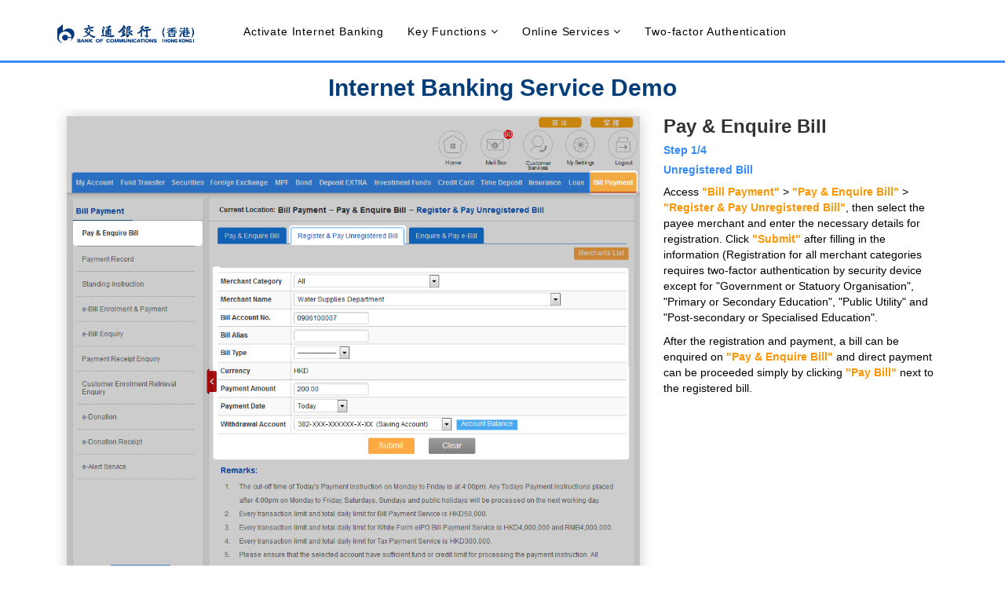

--- FILE ---
content_type: text/html
request_url: https://www.hk.bankcomm.com/hk/uploadhk/infos/201712/21/2503770/eb_demo_en/key_functions_3_1.html
body_size: 15290
content:
<!DOCTYPE html>
<html class="html">


<head>
    <meta charset="utf-8">
    <meta http-equiv="X-UA-Compatible" content="IE=edge">
    <meta name="viewport" content="width=device-width, initial-scale=1">

    <title>Bank of Communications (Hong Kong) Limited</title>

    <link rel="stylesheet" href="plugins/bootstrap.min.css">
    <link rel="stylesheet" href="plugins/owl.carousel.css">
    <link rel="stylesheet" href="plugins/owl.theme.default.min.css">
    <link rel="stylesheet" href="fonts/flaticon.css" />
    <link rel="stylesheet" href="css/style.css">
    <link rel="stylesheet" href="css/textchangestyle.css">
	<script type="text/javascript" src="js/changeLang.js"></script>

</head>
<body>



    <header>

        <nav class="navbar navbar-default navbar-fixed navbar-transparent dark bootsnav">

            <div class="container">

                <div class="navbar-header" style="padding-right:30px;">
                    <button type="button" class="navbar-toggle" data-toggle="collapse" data-target="#navbar-menu">
                        <i class="fa fa-bars"></i>
                    </button>
                    <a class="navbar-brand" href="http://www.hk.bankcomm.com" target="blank">
                        <img src="images/logo.png" class="logo logo-display" alt="">
                        <img src="images/logo.png" class="logo logo-scrolled" alt="">
                    </a>
                </div>



                <div class="collapse navbar-collapse" id="navbar-menu" >
                    <ul class="nav navbar-nav navbar-left" data-in="" data-out="">
                        <li><a href="index.html">Activate Internet Banking</a></li>
                        
                        <li class="dropdown">
                            <a href="#" class="dropdown-toggle" data-toggle="dropdown" >Key Functions</a>
                            <ul class="dropdown-menu">
							<li class="dropdown">
                                    <a href="#" class="dropdown-toggle" data-toggle="dropdown" >Fund Transfer</a>
                                    <ul class="dropdown-menu">
                                        <li><a href="key_functions_1_1.html">BOCOM Account (HK)</a></li>
                                        <li><a href="key_functions_1_2.html">Local Bank Account</a></li>
                                    </ul>
                                </li>
                                <li class="dropdown">
                                    <a href="#" class="dropdown-toggle" data-toggle="dropdown" >Securities/Securities Margin</a>
                                    <ul class="dropdown-menu">
                                        <li><a href="key_functions_2_1.html">Securities/Securities Margin Trading Order</a></li>
                                        <li><a href="key_functions_2_2.html">Fund Transfer</a></li>
                                        <li><a href="key_functions_2_3.html">IPO</a></li>
                                        <li><a href="key_functions_2_4.html">IPO Financing</a></li>
										<li><a href="key_functions_2_5.html">Securities A/C Balance</a></li>
										<li><a href="key_functions_2_6.html">Securities Portfolio</a></li><li><a href="key_functions_2_9.html">Corporate Action</a></li>
										<li><a href="key_functions_2_7.html">Securities Margin A/C Balance</a></li>
										<li><a href="key_functions_2_8.html">Securities Margin Portfolio</a></li>
                                    </ul>
                                </li>
								<li class="dropdown">
                                    <a href="#" class="dropdown-toggle" data-toggle="dropdown" >Bill Payment</a>
                                    <ul class="dropdown-menu">
                                        <li><a href="key_functions_3_1.html">Pay & Enquire Bill</a></li>
                                    </ul>
                                </li>
								<li class="dropdown">
                                    <a href="#" class="dropdown-toggle" data-toggle="dropdown" >My Setting</a>
                                    <ul class="dropdown-menu">
                                        <li><a href="key_functions_4_1.html">Overseas Cash Withdrawal Service Setting</a></li>
                                        <li><a href="key_functions_4_2.html">e-Statement and e-Advice</a></li>
                                    </ul>
                                </li>
								<!--<li class="dropdown">
                                    <a href="#" class="dropdown-toggle" data-toggle="dropdown" >股票孖展</a>
                                    <ul class="dropdown-menu">
                                        <li><a href="key_functions_5_1.html">股票孖展</a></li>
                                    </ul>
                                </li>-->
								<li class="dropdown">
                                    <a href="#" class="dropdown-toggle" data-toggle="dropdown" >FX Margin</a>
                                    <ul class="dropdown-menu">
                                        <li><a href="key_functions_5_1.html">Margin Trading</a></li>
                                        <li><a href="key_functions_5_2.html">Position Square Appointment and Enquiry</a></li>
                                        <li><a href="key_functions_5_3.html">Place standing Order</a></li>
                                        <li><a href="key_functions_5_4.html">Physical Delivery</a></li>
                                    </ul>
                                </li>

                            </ul>
                        </li>
						<li class="dropdown">
                            <a href="#" class="dropdown-toggle" data-toggle="dropdown">Online Services</a>
                            <ul class="dropdown-menu">
                                <li><a href="online_services_1.html">My Account</a></li>
								<li><a href="online_services_2.html">Fund Transfer</a></li>
                                <li class="dropdown">
                                    <a href="#" class="dropdown-toggle" data-toggle="dropdown" >Securities/Securities Margin</a>
                                    <ul class="dropdown-menu">
										<li><a href="online_services_3_1.html">Securities</a></li>
                                        <li><a href="online_services_3_2.html">Securities Margin</a></li>
                                    </ul>
                                </li>
								<li class="dropdown">
                                    <a href="#" class="dropdown-toggle" data-toggle="dropdown" >Foreign Exchange</a>
                                    <ul class="dropdown-menu">
										<li><a href="online_services_4_1.html">Foreign Exchange</a></li>
                                        <li><a href="online_services_4_2.html">FX Margin</a></li>
                                    </ul>
                                </li>
                                <li><a href="online_services_5.html">MPF</a></li>
                                <li><a href="online_services_6.html">Bond</a></li>
                                <li><a href="online_services_7.html">Deposit EXTRA</a></li>
								<li><a href="online_services_8.html">Investment Funds</a></li>
                                <li><a href="online_services_9.html">Credit Card</a></li>
                                <li><a href="online_services_10.html">Time Deposit </a></li>
								<li><a href="online_services_11.html">Insurance</a></li>
                                <li><a href="online_services_12.html">Loan</a></li>
                                <li><a href="online_services_13.html">Bill Payment</a></li>
								<li><a href="online_services_14.html">Mail Box </a></li>
                                <!--<li><a href="online_services_15.html">即時對話</a></li>-->
                                <li><a href="online_services_16.html">Customer Services</a></li>
								<li><a href="online_services_17.html">My Setting</a></li>
                            </ul>
                        </li>
						<li><a href="authentication.html">Two-factor Authentication</a></li>
                    </ul>
                    
                    
                    <ul class="nav navbar-nav navbar-right" data-in="" data-out="">
                        <!--<li><a style="padding-right:0px;  color:#3a8def">繁</a></li>-->
						<!--<li><a href="#2" style="padding-right:0px;">?</a></li>-->
						<!--<li><a href="javascript:changeLang('../en')" style="padding-right:0px;">ENG</a></li>-->
                        
                        

                    </ul>
                    
                    
                </div>
           </div>
        </nav>
         
        

        <div class="clearfix"></div>
    </header>

<div class="clearfix"></div>
    <section id="testimonials" class="light-grey">
        <div class="overlay sec-pad">
            <div class="container" style="padding-right:15px; padding-left:15px;">
                <div class="section-title text-center wd-50 mr-btm">
                    <h1 class="black-color" style="padding-top:15px;padding-bottom:0px;">Internet Banking Service Demo</h1>
                </div>
                <div class="row">
                    <div class="col-md-12 col-sm-12 col-xs-12">
					
                        <div class="owl-carousel">
                            <div class="item">
                                <div class="quote-bx">
                                    <div class="col-md-8 " style="padding-bottom:7px;">
                        <div class="service-img-box shdow brdr">
                            <img src="images/s2_3_1a.png" alt="">
                        </div>
                    </div>
                    <div class="col-md-4 col-xs-12">
                        <div class="service-content-box">
                            
                            <h3>Pay & Enquire Bill</h3>
							<h5 class="step">Step 1/4</h5>
                            <h5 class="step">Unregistered Bill</h5>
                            <p>Access <span class="highlight">"Bill Payment" </span>> <span class="highlight">"Pay & Enquire Bill" </span>> <span class="highlight">"Register & Pay Unregistered Bill"</span>, then select the payee merchant and enter the necessary details for registration. Click <span class="highlight">"Submit" </span>after filling in the information (Registration for all merchant categories requires two-factor authentication by security device except for "Government or Statuory Organisation", "Primary or Secondary Education", "Public Utility" and "Post-secondary or Specialised Education".</p>  
                   <p>After the registration and payment, a bill can be enquired on <span class="highlight">"Pay & Enquire Bill" </span>and direct payment can be proceeded simply by clicking <span class="highlight">"Pay Bill" </span>next to the registered bill.</p>        
                        </div>
                    </div>
                                </div>
                            </div>
                            <div class="item">
                                <div class="quote-bx">
                                    <div class="col-md-8 " style="padding-bottom:7px;">
                        <div class="service-img-box shdow brdr">
                            <img src="images/s2_3_1b.png" alt="">
                        </div>
                    </div>
                    <div class="col-md-4 col-xs-12">
                        <div class="service-content-box">
                            
                            <h3>Pay & Enquire Bill</h3>
							<h5 class="step">Step 2/4</h5>
                            <h5 class="step">Registered Bills</h5>
                            <p>Select <span class="highlight">"Pay & Enquire Bill" </span>under <span class="highlight">"Bill Payment" </span>to enquire the registered bills or proceed with payment.</p>
                           
                        </div>
                    </div>
                                </div>
                            </div>
                            <div class="item">
                                <div class="quote-bx">
                                    <div class="col-md-8 " style="padding-bottom:7px;">
                        <div class="service-img-box shdow brdr">
                            <img src="images/s2_3_1c.png" alt="">
                        </div>
                    </div>
                    <div class="col-md-4 col-xs-12">
                        <div class="service-content-box">
                            
                            <h3>Pay & Enquire Bill</h3>
							<h5 class="step">Step 3/4</h5>
                            <p>Please select or enter the necessary transaction details and press <span class="highlight">"Submit"</span>.</p>
                            <p>Standing Instructions are available for bill payment, you may choose to pay a merchant on a designated date. (Within 30 days)</p>
                           
                        </div>
                    </div>
                                </div>
                            </div>

                            <div class="item">
                                <div class="quote-bx">
                                    <div class="col-md-8 " style="padding-bottom:7px;">
                        <div class="service-img-box shdow brdr">
                            <img src="images/s2_3_1d.png" alt="">
                        </div>
                    </div>
                    <div class="col-md-4 col-xs-12">
                        <div class="service-content-box">
                            
                            <h3>Pay & Enquire Bill</h3>
							<h5 class="step">Step 4/4</h5>
                            <p><span class="highlight">"Verify" </span>the details inputted or amend transaction details. When the transaction is completed, a transaction reference will be displayed on the page and you may <span class="highlight">"Save" </span>or <span class="highlight">"Print" </span>the page for reference.</p>
                           
                        </div>
                    </div>
                                </div>
                            </div>
                        </div>
                    </div>
                </div>
            </div>
        </div>

    </section>


    

<footer>
        

            <div class="footer-btm">
                <div class="container">
                    <div class="row">
                        
                        <div class="col-md-12 col-sm-12 col-xs-12">
                            <div class="copywrite">
                                <p style="font-size:13px;">&copy; Bank of Communications (Hong Kong) Ltd. (Incorporated in Hong Kong with limited liability). All rights reserved.</p> 
                            </div>
                        </div>
                    </div>
                </div>
            </div>

    </footer>



<script src="js/plugins.js"></script>
<script src="plugins/bootstrap.min.js"></script>
<script src="plugins/owl.carousel.min.js"></script>
<script src="js/theme.js"></script>



</body>
</html>



--- FILE ---
content_type: text/css
request_url: https://www.hk.bankcomm.com/hk/uploadhk/infos/201712/21/2503770/eb_demo_en/css/style.css
body_size: 47517
content:
/***************************************************************************************************************
||||||||||||||||||||||||||||       MASTER STYLESHEET FOR Delight Mover & Packer      ||||||||||||||||||||||||||||||||
****************************************************************************************************************
||||||||||||||||||||||||||||              TABLE OF CONTENT                  ||||||||||||||||||||||||||||||||||||
****************************************************************************************************************
****************************************************************************************************************

1. Imported styles
2. Global styles
3. Button style
4. Sec title style
5. Header-style
6. Rev Slider style
7. page title style
8. latest-news style
9. feature style
10. google map Section style
11. contact Section style
12. Team Member styles
13. latest-gallery styles 
14. Checkout Area style
15. page_pagination style
16. footer style
17. about style
18. our-services style
19. recent-project style
20. call-to-action styles 
21. Parallax Style One
22. team Section style
23. two-column style
24. service-single Section style
25. gallery Section
26. Side Bar Style
27. Blog Page Style
28. blog grid page style
29. feature-style-three
30. contact_us style
31. error page style

****************************************************************************************************************
||||||||||||||||||||||||||||            End TABLE OF CONTENT                ||||||||||||||||||||||||||||||||||||
****************************************************************************************************************/

/* 
==========================================
   1. Imported styles
==========================================
*/

@import url('https://fonts.googleapis.com/css?family=Open+Sans:300,300i,400,400i,600,600i,700,700i,800,800i');
@import url("https://fonts.googleapis.com/css?family=Roboto:100,100i,300,300i,400,400i,500,500i,700,700i,900,900i");
@import url('https://fonts.googleapis.com/css?family=Playball');



@import url(font-awesome.css);
@import url(flaticon.css);

/*Main css*/
@import url('header-style.css');
@import url('slider-style.css');
@import url('color.css');
@import url('service-page-style.css');
@import url('team-page-style.css');
@import url('shop-page-style.css');
@import url('blog-page-style.css');
@import url('contact-page-style.css');
@import url('appointment-page-style.css');
@import url('hover.css');


@import url(owl.carousel.css);
@import url(jquery.fancybox.css);
@import url(animate.min.css);


/* 
============================================
   2. Global styles
============================================
*/

body {

  Font-family: Helvetica, Tahoma, Arial, "Microsoft JhengHei", "微軟正黑體", \5FAE\8EDF\6B63\9ED1\9AD4,\65B0\7D30\660E\9AD4,  SimSun, "宋体", Heiti, "黑体", STXihei, sans-serif;
  margin: 0;
  padding: 0;
}

a,
a:hover,
a:active,a:focus {
  text-decoration: none;
}
input,
textarea,
button {
  outline: none;
}
p {
  color: #000;
  line-height: 20px;
  font-size: 14px;
  Font-family: Helvetica, Tahoma, Arial, "Microsoft JhengHei", "微軟正黑體", \5FAE\8EDF\6B63\9ED1\9AD4,\65B0\7D30\660E\9AD4,  SimSun, "宋体", Heiti, "黑体", STXihei, sans-serif;
  /*margin-top: -7px;*/
}
img {
  max-width: 100%;
}
h1,h2,h3,h4,h5,h6 {
  position:relative;
  Font-family: Helvetica, Tahoma, Arial, "Microsoft JhengHei", "微軟正黑體", \5FAE\8EDF\6B63\9ED1\9AD4,\65B0\7D30\660E\9AD4,  SimSun, "宋体", Heiti, "黑体", STXihei, sans-serif;
  font-weight:bold;

  margin-bottom: 10px;
  margin-top: 0;
  background:none;
}
ul,li{
  list-style:none;
  padding:0px;
  margin:0px;
  line-height: 26px; 
}
.btn-full {
  width: 100% !important;
  display: inline-block;
  text-align: center;
}
.btn-xlg {
  padding: 15px 50px
}

.btn-lg {
  padding: 12px 30px;
  display: inline-block;
}

.btn-md {
  padding: 11px 20px;
  display: inline-block;
}

.btn-xs {
  padding: 11px 15px 10px;
  display: inline-block;
}
.theme-btn{
  color: #FFF;
  background-color:#e53832;
  border-radius: 40px;
  font-size: 16px;
  margin-top: 10px;
  float: left;
  letter-spacing: 0.3px;
  font-family: 'Roboto', sans-serif;
}
.theme-btn:hover {
  background: #000;
  color: #FFF;
  text-decoration: none;
  transition:all 0.3s ease;
  -moz-transition:all 0.3s ease;
  -webkit-transition:all 0.3s ease;
  -ms-transition:all 0.3s ease;
  -o-transition:all 0.3s ease;
}
.theme-btn:focus{
  color: #FFF;    
}
.theme-btn-second{
  color: #FFF;
  background-color:#4f5368;
  border-radius: 4px;
  font-size: 16px;
  margin-top: 10px;
  float: left;
  letter-spacing: 0.3px;

}
.theme-btn-second:hover {
  background: #000;
  color: #FFF;
  text-decoration: none;
  transition:all 0.3s ease;
  -moz-transition:all 0.3s ease;
  -webkit-transition:all 0.3s ease;
  -ms-transition:all 0.3s ease;
  -o-transition:all 0.3s ease;
}
.theme-btn-brd {
  color: #649a38;
  background-color:#FFF;
  border:2px solid #649a38;
  border-radius: 0px;
  font-size: 20px;
  text-transform: uppercase;
  margin-top: 30px;
  letter-spacing: 0.3px;

}
.theme-btn-brd:hover {
  background: #649a38;
  border:2px solid #649a38;
  color: #FFF;
  text-decoration: none;
  transition:all 0.3s ease;
  -moz-transition:all 0.3s ease;
  -webkit-transition:all 0.3s ease;
  -ms-transition:all 0.3s ease;
  -o-transition:all 0.3s ease;
}
/*Form Style   ||-----------*/

button {
  outline: none;
  border: none;
}

button, html input[type="button"], input[type="reset"], input[type="submit"] {
  cursor: pointer;
  display: inline-block;
  border: none;
}

input[type="text"], input[type="email"], input[type="tel"], input[type="number"], input[type="password"], input[type="radio"], input[type="checkbox"], textarea, select {
  appearance: none;
  -webkit-appearance: none;
  border:1px solid #ddd;
  -webkit-border-radius: 0px;
  border-radius: 4px;
  color: #888;
  outline: none;
  font-weight: 400;
  letter-spacing: 1px;
  font-size: 13px;
  transition: all 0.2s ease 0s;
  -moz-transition: all 0.2s ease 0s;
  -webkit-transition: all 0.2s ease 0s;
  -o-transition: all 0.2s ease 0s;
  display: inline-block;
  background-color: #FFF;
  width: 100%;
  padding: 8px 10px;
}
input[type="text"]:focus, input[type="email"]:focus, input[type="tel"]:focus, input[type="number"]:focus, input[type="radio"]:focus, input[type="checkbox"]:focus, input[type="password"]:focus, textarea:focus {
  border-color: #000;
  color: #323232;
}

.input-sm {
  padding: 12px 15px;
  height: auto;

}
textarea {
  height: 60px;
}
label {
  color: #323232;
  font-size: 16px;
  margin-bottom: 10px;
  padding-right: 3px;
  margin-top: 6px;
  font-weight: normal;
}
.form-full {
  width: 100%;
}
a:focus {
  outline: none;
}
.center{

  margin-left: auto;
  margin-right: auto;
  display: table;
}
.border-none{
  border:none;
}
/* Spacer Style   ||-----------*/
.spacer-20 {
  width: 100%;
  height: 20px;
  float: left;
}
.spacer-30 {
  width: 100%;
  height: 50px;
  float: left;
}
.spacer-100 {
  width: 100%;
  height: 100px;
  float: left;
}
.fa-hand-o-right::before{
  margin-right: 10px;
  color: #7abd35;
}
.wd-50{
  width: 100%;
  margin: auto;

}
.mr-btm-none{
  margin-bottom: 0;
}
.mr-20{
  margin-right: 20px;
}
.mb-50{
  margin-bottom: 45px;
}
figure.effect-bubba h2{
  color: #fff;
  font-size: 24px;
}
.sec-pad {
  padding: 80px 0px 30px 0px;
}
.padd-btm{
  padding-bottom: 0;
}
.padd-top{
  padding-top: 0;
}
.plr-none{
  padding-left: 0;
  padding-right: 0;
}
.padd-left-30{
  padding-left: 20px;
}
.pad-l{
  padding-left: 0; 
}
.pad-r{
  padding-right: 0; 
}
/* Common css*/
.nopadding {
  padding: 0px;
}
.pinside60 {
  padding: 58px;
}
.bg-color-gray{
  background-color: #f2f2f2;
}
.bg-white {
  background-color: #fff;
}
.outline {
  border: 1px solid #dee4ee;
}
.red-color{
  color: #e53832;
}
.wht-color{
  color: #FFF;
}
/* shadow*/
.shdow{
  box-shadow: 0 0px 17px #d2cfcf;
  margin-top:10px;
}
/* common border css*/
.brd-gray{
  border:4px solid #f2f2f2;
}
.brd-r-none{
  border-right: 0;
}
.brd-b-none{
  border-bottom: 0;
}
.brdr-blue{
  border:8px solid #2087c2;
}
.brdr-orange{
  border:8px solid #ff9600;
}
/* end common border css*/
/* End Common css*/


.container {
  max-width: 100%;
  position: relative;

}
.inner-container{
  padding-top: 100px;
  padding-bottom: 100px;
}
.navbar-brand {
  float: left;
  height: 50px;
  padding: 15px 15px;
  font-size: 18px;
  line-height: 31px;
}
/*Start section title heading css*/
.section-title{
  margin-bottom: 50px;
}
.section-title h1{
  margin: 0 0 10px 0;
  padding: 0;
  color: #053e78;
  font-size: 30px;
  /*text-transform: uppercase;*/
  font-weight: bold;
}
.section-title p{
  text-align: center;
  color: #333;
}
.section-title.mr-btm{
  margin-bottom: 0px;
  
}

/*End section title heading css*/

/* Start Top Header css*/
#topbar {
  background-color: rgba(30,103,141,0.9);
  color: #999ea3;
}
#topbar .contact-info ul li {
  float: left;
}
#topbar .contact-info ul li {
  display: inline-block;
  font-size: 14px;
  color: rgba(255,255,255,0.7);
  line-height: 48px;
  padding: 0 16px;
  font-weight: normal;
  -webkit-transition: all .3s ease;
  transition: all .3s ease;
}
#topbar .contact-info ul li i.fa {
  font-size: 18px;
  margin-right: 5px;
}
#topbar .social{
  float: right;
}
#topbar .social ul {

}
#topbar .social li{
  float: left;
}
#topbar .social a {
  display: inline-block;
  font-size: 18px;
  float: left;
  padding: 0 15px;
  color: #FFF;
  line-height: 48px;  
  border-right: 1px solid #347598;
  border-left: 1px solid #2f6a8a;
  -webkit-transition: all .3s ease;
  transition: all .3s ease;
}
/* End Top Header css*/
.single-img-banner {
    width: 100%;
    background: url(../images/main-slider/bnr-image.jpg) no-repeat;
    background-position-x: 0%;
    background-position-y: 0%;
    margin-top: 0px;
    height: 780px;
    background-size: cover;
    background-position: center;
}
.single-img-banner .overlay {
  width: 100%;
  height: 100%;
  padding: 190px 0;
  background-color: rgba(0,0,0,0.5);
}
.single-img-banner h2{
  font-size: 24px;
  text-align: center;
  font-weight: 300;
  line-height: 30px;
}
/* Start phone bar css*/

.sections-wrapper {
    background: transparent;
    z-index: 20;
    position: relative;
}
.welcome-area {
    top: -90px;
    position: relative;

}
/* Start service section css*/
.single-info-col {
}
.single-info-col .service-img-holder {
  overflow: hidden;
}
.single-info-col .icon-circle{
  width: 114px;
  height: 114px;
  border-radius: 50%;
  background-color: #FFF;
  margin: auto;
  position: absolute;
  top: -59px;
  left: 0;
  right: 0;
  text-align: center;
  line-height: 98px;
  z-index: 1;
}
.single-info-col .ser-nme {
  width: 100%;
  background-color: transparent;
  padding: 107px 0 20px;
  text-align: center;
  font-size: 20px;
  color: #FFF;
  font-weight: bold;
}
.single-info-col .ser-nme::before {
  background: #34d2ee;
}
.single-info-col .ser-nme a{
  color: #FFF;
}
.single-info-col .ser-nme h1{

}
.single-info-col .ser-nme h2{
  font-weight: 100;
}

/* End service section css*/

#services{
  width: 100%;
  height: 725px;
  background:url(../images/resource/bg-1.jpg) no-repeat;
  background-size: cover;
  background-position: center;
  /*top: -220px;
  position: relative;*/
}
#services .section-title h1 {
  margin: 0px 0 10px 0;
  padding: 0;
  color: #000;
  text-transform: uppercase;
  font-weight: bold;
}
#services .section-title p{
  font-size: 24px;
  font-weight: 100;
}
#services .service-area{

}
#services .outer-circle{
  width: 251px;
  height: 251px;
  border-radius: 50%;
  padding: 23px;
}
#services a.inner-circle{
  width: 205px;
  height: 205px;
  border-radius: 50%;
  background-color: #2087C2;
  padding-top: 8px;
}

#services a.inner-circle .icon-1 {
    width: 100px;
    height: 100px;
    margin: auto;
    background-size: 70px !important;
    background: url(../images/icons/drain-hover.png) no-repeat 14px 15px;
    transition: all 0.3s ease;
    -moz-transition: all 0.3s ease;
    -webkit-transition: all 0.3s ease;
    -ms-transition: all 0.3s ease;
    -o-transition: all 0.3s ease;
}
#services a.inner-circle .icon-2 {
    width: 100px;
    height: 100px;
    margin: auto;
    background-size: 70px !important;
    background: url(../images/icons/rinch.png) no-repeat 14px 15px;
    transition: all 0.3s ease;
    -moz-transition: all 0.3s ease;
    -webkit-transition: all 0.3s ease;
    -ms-transition: all 0.3s ease;
    -o-transition: all 0.3s ease;
}
#services a.inner-circle .icon-3 {
    width: 100px;
    height: 100px;
    margin: auto;
    background-size: 70px !important;
    background: url(../images/icons/sewer.png) no-repeat 14px 15px;
    transition: all 0.3s ease;
    -moz-transition: all 0.3s ease;
    -webkit-transition: all 0.3s ease;
    -ms-transition: all 0.3s ease;
    -o-transition: all 0.3s ease;
}
#services a.inner-circle .icon-4 {
    width: 100px;
    height: 100px;
    margin: auto;
    background-size: 70px !important;
    background: url(../images/icons/emergency.png) no-repeat 14px 15px;
    transition: all 0.3s ease;
    -moz-transition: all 0.3s ease;
    -webkit-transition: all 0.3s ease;
    -ms-transition: all 0.3s ease;
    -o-transition: all 0.3s ease;
}
#services a.inner-circle h2{
  font-size: 26px;
  text-align: center;
}

#services a.inner-circle::before {
  background: #ff9600;
  width: 205px;
  height: 205px;
  border-radius: 50%;
}

/* start  */

#feature {
  background: #000 url(../images/resource/skew-img.png) right center no-repeat;
  overflow: hidden;
  height: 625px;
}
#feature .has-skew::before {
  content: ' ';
  width: 1100px;
  position: absolute;
  top: 0;
  right: 0;
  height: 626px;
  background: #aeeafe;
  background-size: auto auto;
  -webkit-background-size: cover;
  background-size: cover;
  z-index: 0;
  transform: skew(-22deg);
}
#feature .icon {
  float: left;
  height: 75px;
  margin-right: 10px;
  text-align: center;
}
#feature .text-box {

}

#feature .sep{
  margin-top: 40px;
  margin-bottom: 40px;
  border: 0;
  border-top: 1px solid #99d6ea;
  z-index: 999;
  position: relative;
  width: 90%;
}
#feature .text-box .title-box h2 {
  position: relative;
  margin-bottom: 10px;
  font-size: 17px;
  font-weight: 400;
  color: #000;
  text-transform: uppercase;
}
#feature .text-box .text {
  font-size: 16px;
  color: #407587;
  font-weight: 400;
  line-height: 1.3em;
  display: table;
  padding-right: 70px;
}




/* Start*/
.about-link{

}
.about-link .area-widget {
  background-color: transparent;
  float: left;
}
.about-link .area-widget ul {
}
.about-link .area-widget li {
  margin: 0;
  padding: 0;
  list-style: none;
  font-size: 16px;
  line-height: 12px;
  color: #FBA819;
  text-transform: capitalize;
  margin: 0;
  padding: 10px 6px;
  float: none;
}
.about-link .area-widget li a {
  color: #000;
}
.about-link .area-widget li a::before {
  content: '\f18e';
  font-family: 'fontawesome';
  margin-right: 12px;
  font-size: 18px;
  color: #2087c2;
}

/* Start about section*/
.video-bx{

}
.video-image-box{
  position:relative;  
}
.video-image-box .image{
  position:relative; 
  border: 4px solid #e7e4e4; 
}
.video-image-box img{
  display:block;
  width:100%; 
}
.video-image-box .image .overlay-link{
  position:absolute;
  left:0px;
  top:0px;
  width:100%;
  height:100%;
  color:#ffffff;
  text-align:center;
  /*background: rgba(0, 37, 74, 0.46);*/
  transition:all 500ms ease;
  -moz-transition:all 500ms ease;
  -webkit-transition:all 500ms ease;
  -ms-transition:all 500ms ease;
  -o-transition:all 500ms ease;
}
.video-image-box .image .overlay-link:hover {
    
}
.video-image-box .image .overlay-link .icon-border{
  border: 6px solid #FFF;
  width: 100px;
  height: 100px;
  background-color: transparent;
  padding: 5px;
  border-radius: 50%;
  position:absolute;
  left: 50%;
  top: 50%;
  margin-top: -25px;
  margin-left: -25px;
}
.video-image-box .image .overlay-link .icon{
  width: 78px;
  height: 78px;
  line-height: 84px;
  font-size: 35px;
  color: #fff;
  background-color: #f13334;
  border-radius: 50%;
  padding-left: 8px;

}
/* End about section*/

/* start call section*/
#call-us {
    background: url(../images/resource/call-bg.jpg) repeat;
    background-size: cover;
    background-position: center;
    border-top: 7px solid #ff9600;
}
#call-us .overlay {
    width: 100%;
    height: 100%;
    background-color: rgba(0,0,0,0.8);
}
#call-us .icon-col {
  background-color: #FF9600;
  border-radius: 50%;
  margin: 3px 0 0 4px;
  border: 8px solid #FFF;
  height: 90px;
  color: #FFF;
  width: 90px;
  margin: auto;
  text-align: center;
  font-size: 40px;
  line-height: 76px;
}
#call-us h2 {
    color: #ff9600;
    font-size: 40px;
    text-transform: uppercase;
    padding-top: 60px;
    margin-bottom: 10px;
    letter-spacing: 1px;
    font-weight: 300;
    text-align: center;
}

#call-us .phn {
    font-size: 55px;
    color: #FFF;
    text-align: center;
    line-height: 50px;
    padding-left: 10px;
    padding-right: 10px;
}

/* Start Faq section css*/
.plmbr-man-img {
}
.plmbr-man-img  img {
  left: -29px;
  position: absolute;
  height: auto;
  margin-top: 162px;
}
#faq-section{
  width: 100%; 
}
#faq-section .section-title h1{
  margin: 0 0 10px 0;
  padding: 0;
  text-align: center;
}
.panel-group {
  margin-bottom: 0px;
  margin: auto;
  width: 80%;
}
.panel-default > .panel-heading {
  color: #333;
  background-color: transparent;
  border-left: 0;
  padding-bottom: 25px;
  padding-top: 25px;
}
.panel-heading .accordion-toggle:after {
  /* symbol for "opening" panels */
  font-family: 'fontawesome';  /* essential for enabling glyphicon */

  content: "\f068";    /* adjust as needed, taken from bootstrap.css */
  float: right;        /* adjust as needed */
  color: #e53832;
  font-size: 20px;        /* adjust as needed */
}
.panel-heading .accordion-toggle.collapsed:after {
  /* symbol for "collapsed" panels */
  content: "\f067";
  font-size: 20px;
  color: #03a9f4;    /* adjust as needed, taken from bootstrap.css */
}
.panel {
  margin-bottom: 20px;
  background-color: #fff;
  border-bottom: 1px solid #e6e6e6;
  border-radius: 4px;
  -webkit-box-shadow: 0 1px 1px rgba(0,0,0,.05);
  box-shadow: 0 1px 1px rgba(0,0,0,.05);
  border-left: none;
  border-right: none;
}
.panel-group .panel {
  margin-bottom: 0;
  border-radius: 0;
}
.panel-group .panel + .panel {
  padding-top: 0px;
  border-top: none;
  padding-bottom: 0px;
}
.collapse.in {
  display: block;
  border-left: 0;
  background-color: #f2f2f2;
}
/* End Faq section css*/

/* Start testimonials section css*/
#testimonials{
/*background-color:#eff6ff;*/
}

#testimonials .overlay{
  width: 100%;
  height: 100%;
}
#testimonials .container {
  position: relative;
  z-index: 3
}
#testimonials .quote-bx{
  /*width: 828px;*/
  
  padding: 0px 0px;
  margin: auto;
}
#testimonials .quote-bx::before {
    /*content: "\f10d";
    font-family: 'fontawesome';
    width: 50px;
    height: 50px;
    color: #FFF;
    font-size: 26px;
    line-height: 50px;
    text-align: center;
    background-color: #ff861a;
    border-radius: 50%;
    position: absolute;
    top: 13px;
    left: 263px;*/
}
#testimonials .text-box {
  width: 100%;
  
  vertical-align: middle;
  display: table-cell !important;
  padding: 0 0 0px 30px;
}
#testimonials .text-box p {
  color: #000;
  font-size: 18px;
  padding: 0;
  line-height: 30px;
  text-align: left;
  position: relative;
  font-family: "PT Serif",sans-serif;
  font-style: italic;
}
#testimonials .name {

}
#testimonials .name h3 {
  font-size: 18px;
  line-height: 20px;
  padding-top: 20px;
  margin: 0;
  text-align: left;
  color: #000;

}
#testimonials .name span {
  font-size: 16px;
  line-height: 35px;
  font-weight: normal;
  letter-spacing: 1.5px;
}
#testimonials .instructor-img{
 width: 100%;
 /*height: 106px;*/
 /*border-radius: 50%;*/
 background-color: transparent;
 padding: 3px;
 overflow: hidden;
 border: 2px solid #052e51;
 float: left;
}
#testimonials .instructor-img img{
  /*border-radius: 50%;*/
  /*border:4px solid #fddbd1;*/
}

#testimonials .owl-theme .owl-dots .owl-dot span {
  border: 2px solid #000;
  background-color: transparent;
  width: 12px;
  height: 12px;
}
#testimonials .owl-theme .owl-dots .owl-dot.active span, .owl-theme .owl-dots .owl-dot:hover span {
  border: 2px solid #bbbbbb;
  background-color: #bbbbbb;
}
#testimonials .item {
  padding-bottom: 0px;
}
/* End*/

/* start tips section css*/
#tips{

}
#tips .theme-btn{
  color: #FFF;
  background-color:#000;
  border-radius: 40px;
  font-size: 16px;
  margin-top: 30px;
  margin: auto;
  float: none;
  letter-spacing: 0.3px;
}
#tips .theme-btn:hover {
  background: #ff9600;
  color: #FFF;
  text-decoration: none;
  transition:all 0.3s ease;
  -moz-transition:all 0.3s ease;
  -webkit-transition:all 0.3s ease;
  -ms-transition:all 0.3s ease;
  -o-transition:all 0.3s ease;
}
#tips .img-bx{
  float: left;
  width: 300px;
}
#tips .hiring-bx{
  width: 100%;
  padding: 63px 20px 0px 20px;
  float: left;
  height: 300px;
  text-align: center;
  background-color: #bac1d0;
}
#tips .text-bx{
  padding: 37px 20px 0px 20px;
  width: 300px;
  height: 300px;
  float: left;
}
#tips .text-bx h3{
  color: #FFF;
  /*font-size: 22px;*/
}
#tips .text-bx p{
  color: #FFF;
}
#tips .text-bx .fa{
  color: #FFF;
  font-size: 24px;
}

/* start Blog css */

#blog{
   background: #FFF;
    z-index: 20;
    position: relative;
}
#blog .container {
    position: relative;
    z-index: 9999;
}
#blog::before {
  content: '';
  width: 50%;
  height: 100%;
  position: absolute;
  background: #FFF;
  background-size: auto auto;
  background-size: cover;
  background-position: center left;
  top: 0;
  left: 0;
  z-index: 2;
}
#blog::after {
  content: '';
  width: 50%;
  height: 100%;
  position: absolute;
  background: url(../images/resource/quote-bg.jpg);
  /*background: #1e72ba;*/
  background-size: cover;
  background-position: center left;
  top: 0;
  right: 0;
  z-index: -1;
}
#blog h1{
  color: #000;
  font-family: 'Roboto', sans-serif;
  text-transform: uppercase;
  font-weight: 400;
}
#blog .blog-main-holder{
  width: 100%;
}
#blog .single-blog-post {
  float: left;
  width: 100%;
}
#blog .seprator {
  margin-top: 25px;
  margin-bottom: 25px;
  border: 0;
  border-top: 1px solid #eee;
  float: left;
  width: 100%;
}
#blog .single-blog-post .date{
width: 88px;
padding: 12px 0;
float: left;
text-align: center;
background-color: #fc852e;
margin: 0 15px 0 0;
border: 6px solid #F2f2f2;
}
#blog .single-blog-post .date hr {
  margin-top: 8px;
  margin-bottom: 2px;
  border: 0;
  border-top: 1px solid rgba(255,255,255,0.5);
  width: 50%;
}
#blog .single-blog-post .date h3{
  margin: 0;
  padding: 0;
  font-size: 25px;
  color: #FFF;
  font-weight: bold;
  text-align: center;
  line-height: 20px;
  font-family: "Open Sans",sans-serif;
}
#blog .single-blog-post .date span{
  font-weight: normal;
  font-size: 18px;
  text-transform: uppercase;
  text-align: center;
  color: #FFF;
}
#blog .single-blog-post .blog-text-bx {
    
}
#blog .single-blog-post .blog-title h4{
  text-transform: uppercase;
  color: orange;
  margin: 0 0 10px 0;
}
#blog .single-blog-post .blog-title h4 a{
  color: orange;
}
#blog a.readmore{
  padding: 11px 18px;
  font-size: 15px;
  color: #FFF;
  text-align: center;
  border-radius: 0px;
  margin-top: 0px;
  display: table;
  text-transform: uppercase;
  font-family: "Open Sans",sans-serif;
  background-color: #fc852e;
  font-weight: 600;
}
.quote-form {
    width: 100%;
    padding-left: 50px;
}
.quote-form h1 {
  color: #FFF;
  font-family: 'Roboto', sans-serif;
  text-transform: uppercase;
  font-weight: 400;

}
.quote-form .contact-form {
    width: 100%;
    margin-top: 30px;
}
.quote-form .contact-form input, #contact-page .contact-form textarea {
    background: transparent;
    border: 1px solid #FFF;
    height: 40px;
    padding-left: 25px;
    width: 100%;
    color: #FFF;
    font-size: 14px;
    font-family: "Open Sans",sans-serif;
    outline: none;
    -webkit-transition: all .3s ease;
    transition: all .3s ease;
}
.quote-form .contact-form input:focus, #contact-page .contact-form textarea:focus {
    border-color: #f2f2f2;
    box-shadow: 0 0 2px #f2f2f2;
}
.quote-form .contact-form input:focus{
  border:1px solid #242424;   
}
.quote-form .contact-form textarea:focus{
  border:1px solid #242424;
  box-shadow: 0 0 2px #f2f2f2;
}
.quote-form .contact-form label.error {
    display: none !important;
}
.quote-form .contact-form input.error,
#contact-page .contact-form textarea.error {
  border-color: red;
}
.quote-form .contact-form textarea {
  height: 150px;
  padding-top: 15px;
  padding-left: 25px;
  width: 100%;
  color: #FFF;
  font-size: 14px;
  border: 1px solid #FFF;
  background-color: transparent;
}
.quote-form .success {
  color: #7FA409;
  font-size: 16px;
}
.quote-form .contact-submit-button {
  padding: 11px 18px;
  font-size: 15px;
  color: #FFF;
  text-align: center;
  border-radius: 0px;
  margin-top: 30px;
  display: table;
  text-transform: uppercase;
  font-family: "Open Sans",sans-serif;
  background-color: #fc852e;
  font-weight: 600;
  border:none;
}
.quote-form .contact-submit-button:hover {
  background: #242424;
  transition:all .3s ease-out;
}
/* end blog section css*/

/* start newsletter section css */
#news-letter{
  background-color: #2087c2;
  width: 100%;
  padding: 25px 0;
}
#news-letter .email-icon {
  font-size: 65px;
  color: #FFF;
}
#news-letter p{
  color: #FFF;
  font-size: 20px;
  font-style: italic;
  text-align: left;
  padding-top: 15px;
}
#news-letter .subscribe-form {
  overflow: hidden;
  border-radius: 80px;
  background-color: #FFF;
  margin-top: 15px;
}
#news-letter .subscribe-form input[type="text"] {
  background: #FFF;
  border: 1px solid #FFF;
  color: #222222;
  display: block;
  font-size: 15px;
  font-weight: 400;
  height: 42px;
  padding-left: 20px;
  padding-right: 5px;
  position: relative;
  transition: all 500ms ease 0s;
  width: 378px;
  float: left;
  font-style: italic;
}
#news-letter .subscribe-form .subscribe-button {
  background: #000;
  color: #FFF;
  display: block;
  margin-left: 0px;
  text-align: center;
  transition: all 500ms ease 0s;
  border: 1px solid #000;
  float: right;
  text-transform: uppercase;
  font-size: 14px;
  font-weight: bold;
  border-radius: 40px;
  padding: 11px 30px;
}
#news-letter .subscribe-form .subscribe-button:hover {
  background: #ff9600;
  color: #FFF;
  display: block;
  margin-left: 0px;
  text-align: center;
  transition: all 500ms ease 0s;
  border: 1px solid #ff9600;
  float: right;
  text-transform: uppercase;
  font-size: 14px;
  font-weight: bold;
  border-radius: 40px;
  padding: 11px 30px;
}

/* start footer css */
footer{
/*  background: url(../images/resource/footer-bg.jpg) no-repeat;
  background-size: cover;
  background-position: center;
  padding: 100px 0 20px 0;*/
  float: left;
  width: 100%;
}
footer .mr-top{
  margin-top: 50px;
}
footer .sec-pad{
  padding: 100px 0 50px;
}
footer .overlay {
  width: 100%;
  height: 100%;
  background-color: #156b9c;
}
footer h3 {
  margin: 0;
  padding-bottom: 10px !important;
  font-size: 18px !important;
  font-weight: bold;
  text-transform: uppercase;
  color: #FFF;
  text-align: left;
  letter-spacing: 1px;
}
footer h3::before {
  content: "";
  width: 50px;
  height: 2px;
  background: #FFF;
  display: block;
  position: relative;
  top: 35px;
  left: 0;
  margin: 0;
}
footer .about-text{
  width: 100%;
  float: left;
  padding-top: 30px;
}
footer .about-text p{
  color: #FFF;
}
footer .widget{
  width: 100%;
  float: left;
}
footer .quick-links{
  margin: 30px 0px;
  float: left;
}
footer .quick-links ul{
  margin: 0;
  padding: 0;
}
footer .quick-links li{
  margin: 0;
  padding: 0;
  list-style: none;
}
footer .quick-links li a {
  font-size: 16px;
line-height: 26px;
color: #FFF;
margin-bottom: 15px;
display: table;
text-transform: capitalize;
}
footer .quick-links li a::before {
    content: '\f101';
    font-family: 'fontawesome';
    margin-right: 12px;
    color: #FFF;
}
footer .plb-man{

}
footer .plb-man img{
  width: 90%;
  margin: auto;
  display: table;
}
footer .phn-num{
  font-size: 35px;
  color: #FFF;
  position: absolute;
  z-index: 1;
  bottom: 25px;
  left: 83px;
}
.social-links-footer {
  width: 100%;
  float: left;
  margin-top: 10px;
}
.social-links-footer a {
  position: relative;
  display: inline-block;
  width: 36px;
  height: 36px;
  text-align: center;
  background: transparent;
  border:1px solid #FFF;
  color: #FFF;
  font-size: 16px;
  line-height: 36px;
  margin: 9px 2px 0px;
  border-radius: 70px;
  transition: all 500ms ease-out 0s;
}
.social-links-footer a:hover {
  background: #fba819;
  border:1px solid #fba819;
  color: #FFF;
  outline: none;
  transition: all 500ms ease-out 0s;
}
.footer-btm{
  background-color: #fff;
  /*border-top: 1px solid #D28383;*/
  padding: 20px 0 10px;
  width: 100%;
  float: left;
  border-top:#368bf4 solid 1px;
}
.copywrite{
  float: left;
}
.copywrite p{
  color: #000;
}
.create-by {
  color: #FFF;
}
.create-by p{
  color: #FFF;
}
/*.footer-element{
  width: 100%;
  background-color: transparent;
  float: left;
  margin-top: 0px;
  z-index: 999;
  position: relative;
  
}*/
.footer-element [class*='col-']:not(:first-child), .footer-element [class*='col-']:not(:last-child) {
/*  padding-left: 0;
  padding-right: 0;*/
}
footer .info-bx{
  background: transparent;
  padding: 25px 12px;
  height: 200px;
  text-align: center;
  border:1px solid rgba(255,255,255,0.5);
  /*box-shadow: 0 19px 38px rgba(0,0,0,0.10);*/
}
footer .info-bx p{
  text-align: center;
  color: #FFF;
}
footer p span {
  display: block;
}
footer p span a{
  color: #FFF;
}
footer .info-bx .fa {
  font-size: 28px;
  color: #FFF;
  margin-bottom: 15px;
  width: 62px;
  height: 62px;
  border-radius: 50%;
  background-color: #ff9600;
  line-height: 64px;
}

/* Strat inner banner css*/

.inner-baner{
  background:url(../images/resource/inner-banner.jpg);
  height: 350px;
}
.page-title{
  position:relative;
  text-align:center;
  background-size:cover;
  background-repeat:no-repeat
  background-position:center center;
}
.page-title:before{
  position:absolute;
  content:'';
  left:0px;
  top:0px;
  width:100%;
  height:100%;
  background-color:rgba(0,0,0,0.3);
}
.page-title h2{
  position:relative;
  font-size:45px;
  font-weight:700;
  color:#ffffff;
  padding:200px 0px 40px;
  text-transform:uppercase;
  text-align: left;
}
.page-title .bread-crumb{
  position:relative;
  display:inline-block;
  padding:9px 0px 6px;
  border-radius:50px;
  top:-63px;
  z-index:1;
  float: left;
  background-color:transparent;
}
.page-title .bread-crumb li{
  position:relative;
  display:inline-block;
  line-height:1em;
  margin-right:35px;
  color:#ffffff;
  font-size:13px;
  font-weight:700;
  text-transform:uppercase;
}
.page-title .bread-crumb li:after{
  content:'\f101';
  position:absolute;
  right:-29px;
  top:-1px;
  font-weight:400;
  width:20px;
  text-align:center;
  line-height:1em;
  font-family: 'FontAwesome';
}
.page-title .bread-crumb li:last-child{
  margin-right:0px; 
  color: #FFF;  
}
.page-title .bread-crumb li:last-child:after{
  display:none;   
}
.page-title .bread-crumb li a{
  color:#ffffff;
  font-weight:700;
  text-transform:uppercase;
}
/* End Inner banner css*/

/* ==========================================================================
   7. How It Works Section
========================================================================== */
.how-it-works {
  background: #f5f5fa;
}

.board{
  /*width: 75%;
  margin: 60px auto;
  margin-bottom: 0;
  box-shadow: 10px 10px #ccc,-10px 20px #ddd;*/
}
.board .nav-tabs {
  position: relative;
  /* border-bottom: 0; */
  /* width: 80%; */
  margin: 40px auto;
  margin-bottom: 0;
  box-sizing: border-box;

}

.board > div.board-inner > .nav-tabs {
  border: none;
}

p.narrow{
  width: 60%;
  margin: 10px auto;
}

.liner{
  height: 2px;
  background: #ddd;
  position: absolute;
  width: 80%;
  margin: 0 auto;
  left: 0;
  right: 0;
  top: 50%;
  z-index: 1;
}

.nav-tabs > li.active > a, .nav-tabs > li.active > a:hover, .nav-tabs > li.active > a:focus {
  color: #555555;
  cursor: default;
  /* background-color: #ffffff; */
  border: 0;
  border-bottom-color: transparent;
  outline: 0;
}

span.round-tabs{
  width: 70px;
  height: 70px;
  line-height: 70px;
  display: inline-block;
  border-radius: 100px;
  background: white;
  z-index: 2;
  position: absolute;
  left: 0;
  text-align: center;
  font-size: 25px;
}

span.round-tabs.one{
  border: 2px solid #ddd;
  color: #000;
  font-size: 18px;
}

li.active span.round-tabs.one, li.active span.round-tabs.two, li.active span.round-tabs.three, li.active span.round-tabs.four, li.active span.round-tabs.five {
  background: #69cb95 !important;
  border: 2px solid #69cb95;
  color: #fff;
}

span.round-tabs.two{
  border: 2px solid #ddd;
  color: #000;
  font-size: 18px;
}

span.round-tabs.three{
  border: 2px solid #ddd;
  color: #000;
  font-size: 18px;
}

span.round-tabs.four{
  border: 2px solid #ddd;
  color: #000;
  font-size: 18px;
}

span.round-tabs.five{
  border: 2px solid #ddd;
  color: #000;
  font-size: 18px;
}

.nav-tabs > li.active > a span.round-tabs{
  background: #fafafa;
  font-size: 18px;
}
.nav-tabs > li {
  width: 20%;
}

.nav-tabs > li a{
  width: 70px;
  height: 70px;
  margin: 20px auto;
  border-radius: 100%;
  padding: 0;
}

.nav-tabs > li a:hover{
  background: transparent;
}

.tab-content{
}
.tab-pane{
  position: relative;
}

.btn-outline-rounded{
  padding: 10px 40px;
  margin: 20px 0;
  border: 2px solid transparent;
  border-radius: 25px;
}

.btn.green{
  background-color:#69cb95;
  /*border: 2px solid #5cb85c;*/
  color: #ffffff;
}

@media( max-width : 585px ){

  .board {
    width: 90%;
    height:auto !important;
  }
  span.round-tabs {
    font-size:16px;
    width: 50px;
    height: 50px;
    line-height: 50px;
  }
  .tab-content .head{
    font-size:20px;
  }
  .nav-tabs > li a {
    width: 50px;
    height: 50px;
    line-height:50px;
  }

  li.active:after {
    content: " ";
    position: absolute;
    left: 35%;
  }

  .btn-outline-rounded {
    padding:12px 20px;
  }
}



#managr-area{
  background-color: #e7e6e6;
}
#managr-area .ceo-img{

}
#managr-area h3 {
  font-size: 22px;
  line-height: 28px;
  letter-spacing: .44px;
  color: #242424;
  font-family: "Lato", sans-serif;
  margin: 0px;
  padding: 0px;
}
#managr-area p{
  padding-top: 30px;
}



/* Start Faqs Page css */
.faq-page {
  padding: 94px 0 80px;
}
#faq {
  
}
#faq .panel-group {
    margin-bottom: 0px;
    margin: auto;
    width: 100%;
}
#faq .container-wrap{
  padding: 20px;
  background-color: rgba(255,255,255,0.5);
}
#faq .section-title-style{
  width: 100%;
  /*padding-bottom: 40px;*/
}
#faq .faq-search {
  background: #f9f9f9 none repeat scroll 0 0;
  width: 745px;
  padding: 20px;
  margin-top: 30px;
}
#faq .faq-search input[type="text"] {
  border: 1px solid #e9e9e9;
  color: #aeaeae;
  font-size: 14px;
  padding: 10px 20px;
  width: 79%;
  font-family: "Open Sans",sans-serif;
  outline: none;
}
#faq .faq-search input[type="button"] {
  background: #242424;
  border: medium none;
  color: #fff;
  font-size: 16px;
  font-weight: 700;
  margin-left: -4px;
  padding: 10px 40px;
  text-transform: uppercase;
  font-family: "Open Sans",sans-serif;
}
.general-question {
  margin-top: 50px;
}
.general-question .panel-group .panel {
  border-radius: 0;
  margin-top: 15px;
}
.general-question .panel-group .panel-default > .panel-heading {
  border-color: #e9e9e9;
  background-color: #ffffff;
}
.general-question .panel-group .panel-default .panel-title {
  color: #6F6F6F;
  font-size: 16px;
  font-weight: bold;
  padding: 5px 0;
  text-transform: uppercase;
  font-family: "Open Sans",sans-serif;
}
.general-question .panel-group .panel-default .panel-title a {
  display: block;
  position: relative;
}
.general-question .panel-group .panel-default .panel-title a:after {
  content: "\f106";
  font-family: fontawesome;
  background: #000 none repeat scroll 0 0;
  border-left: 1px solid #e9e9e9;
  color: #FFF;
  font-size: 24px;
  padding: 11px 15px;
  position: absolute;
  right: -15px;
  top: -15px;
}
.general-question .panel-group .panel-default .panel-title a.collapsed:after {
  content: "\f107";
  font-family: fontawesome;
  background: #4472b7 none repeat scroll 0 0;
  border-left: 1px solid #e9e9e9;
  color: #FFF;
  font-size: 24px;
  padding: 11px 15px;
  position: absolute;
  right: -15px;
  top: -15px;
}
.general-question .panel-body {
  padding: 25px 15px 30px;
}
.general-question .panel-body .panel_body_up h2 {
  color: #1d72c9;
  font-family: "Raleway",sans-serif;
  font-size: 24px;
  font-weight: 300;
  padding: 10px 0;
  text-transform: none;
}
.general-question .panel-body .panel_body_up p {
  color: #898989;
  font-weight: 500;
}
.general-question .panel-body .panel_body_down .panel_down_text {
  color: #8e8d8d;
  font-size: 14px;
  font-weight: 500;
  overflow: hidden;
}
/*End Faq Page css*/

/* Start Testimonial Page Css */
.testimonial-page{

}
.testimonial-page.sec-pad{
  padding: 126px 0 50px;
}
.testimonials {
  margin-bottom: 30px;
}
.testimonials blockquote {
    background: #ddf2f8 none repeat scroll 0 0;
    border: medium none;
    color: #666;
    display: block;
    font-size: 14px;
    line-height: 20px;
    padding: 15px;
    position: relative;
}
.testimonials blockquote::before {
    width: 0; 
    height: 0;
  right: 0;
  bottom: 0;
  content: " "; 
  display: block; 
  position: absolute;
    border-bottom: 20px solid #fff;    
  border-right: 0 solid transparent;
  border-left: 15px solid transparent;
  border-left-style: inset; /*FF fixes*/
  border-bottom-style: inset; /*FF fixes*/
}
.testimonials blockquote::after {
    width: 0;
    height: 0;
    right: 0;
    bottom: 0;
    content: " ";
    display: block;
    position: absolute;
    border-style: solid;
    border-width: 20px 14px 0 0;
    border-color: #bfdee7 transparent transparent transparent;
}
.testimonials .carousel-info img {
    border: 1px solid #f5f5f5;
    border-radius: 150px !important;
    height: 75px;
    padding: 3px;
    width: 75px;
}
.testimonials .carousel-info {
    overflow: hidden;
}
.testimonials .carousel-info img {
    margin-right: 15px;
}
.testimonials .carousel-info span {
    display: block;
}
.testimonials span.testimonials-name {
    color: #e6400c;
    font-size: 18px;
    font-weight: 300;
    margin: 23px 0 7px;
}
.testimonials span.testimonials-post {
    color: #656565;
    font-size: 14px;
}
/* End Testimonial Page css*/


/*
========================================================
  13. latest-gallery styles 
========================================================
*/
.latest-gallery{
  padding:0;
}
.latest-gallery h1{
  font-size: 53px;
  color: #000;
  font-family: 'Roboto', sans-serif;
  text-transform: uppercase;
  font-weight: bold;
}
.latest-gallery .single-item {
  padding-bottom: 20px;
}
.latest-gallery .single-item .img-box {
  position: relative;
  overflow: hidden;
}
.latest-gallery .single-item .img-box img {
  width: 100%;
}

.latest-gallery .single-item .title h5 {
  color: #222;
  padding: 25px 0 0;
  font-size: 16px;
  font-weight: 400;
  -webkit-transition:.5s ease;
  transition: .5s ease;
}
.latest-gallery .single-item:hover .title h5 {
  color: #48c7ec;
  -webkit-transition:.5s ease;
  transition: .5s ease;
}

.latest-gallery .single-item .img-box .overlay {
  position: absolute;
  top: 0;
  left: 0;
  right: 0;
  bottom: 0;
  background: rgba(48, 99, 175, 0.88);
  text-align: center;
  opacity: 0;
  transition: all .3s ease;
}

.latest-gallery .single-item .img-box .overlay .social {
  display: table-cell;
  vertical-align: middle;
  position: relative;
}
.latest-gallery .single-item .img-box .overlay .inner {
  display: table;
  width: 100%;
  height: 100%;
  position: relative;
}
.latest-gallery .single-item .social a i:before {
font-size: 30px;
color: #fff;
margin: 0px;
border: 1px solid #FFF;
padding: 10px;
}
.latest-gallery .single-item .social h4 {
  font-size: 18px;
  font-weight: 500;
  color: #fff;
  margin-top: 20px;
  text-transform: uppercase;
}

.latest-gallery .single-item .img-box .overlay .box {
  display: table;
  width: 100%;
  height: 100%;
}
.latest-gallery .single-item .img-box .overlay .box .content {
  display: table-cell;
  vertical-align: bottom;
}
.latest-gallery .single-item .img-box .overlay .top {
  text-align: center;
}
.latest-gallery .single-item .img-box .overlay .top ul {
  margin-bottom: 0;
  margin-bottom: 20%;
}
.latest-gallery .single-item .img-box .overlay .top li a {
  width: 45px;
  height: 45px;
  color: #fff;
  font-size: 16px;
  line-height: 48px;
  text-align: center;
  background: #222;
  display: block;
  border-radius: 50%;
  -webkit-transition:.4s ease;
  transition: .4s ease;
}
.latest-gallery .single-item .img-box .overlay .top li a:hover {
  background: #1f1f1f;
  color: #48c7ec;
}
.latest-gallery .single-item .img-box .overlay .bottom {
  padding: 10px 0px;
  padding-right: 0;
  text-align: center;
}
.latest-gallery .single-item .img-box .overlay .bottom .title h3 {
  margin: 0;
  color: #fff;
  font-family: "Roboto Slab", serif;
  line-height: 30px;
  font-size: 15px;
}
.latest-gallery .single-item:hover .img-box .overlay {
  -webkit-transform: translate3d(0, 0, 0);
  transform: translate3d(0, 0, 0);
  opacity: 1;
  visibility: visible;
}

/* full width gallery css*/
.latest-gallery .single-item-full{
  margin-bottom: 0px;
}
.latest-gallery .single-item-full .img-box {
  position: relative;
  overflow: hidden;
}
.latest-gallery .single-item-full .img-box img {
  width: 100%;
}

.latest-gallery .single-item-full .title h5 {
  color: #222;
  padding: 25px 0 0;
  font-size: 16px;
  font-weight: 400;
  -webkit-transition:.5s ease;
  transition: .5s ease;
}
.latest-gallery .single-item-full:hover .title h5 {
  color: #48c7ec;
  -webkit-transition:.5s ease;
  transition: .5s ease;
}

.latest-gallery .single-item-full .img-box .overlay {
  position: absolute;
  top: 0;
  left: 0;
  right: 0;
  bottom: 0;
  background: rgba(48, 99, 175, 0.88);
  text-align: center;
  opacity: 0;
  transition: all .3s ease;
}

.latest-gallery .single-item-full .img-box .overlay .social {
  display: table-cell;
  vertical-align: middle;
  position: relative;
}
.latest-gallery .single-item-full .img-box .overlay .inner {
  display: table;
  width: 100%;
  height: 100%;
  position: relative;
}
.latest-gallery .single-item-full .social a i:before {
font-size: 30px;
color: #fff;
margin: 0px;
border: 1px solid #FFF;
padding: 10px;
}
.latest-gallery .single-item-full .social h4 {
  font-size: 18px;
  font-weight: 500;
  color: #fff;
  margin-top: 20px;
  text-transform: uppercase;
}

.latest-gallery .single-item-full .img-box .overlay .box {
  display: table;
  width: 100%;
  height: 100%;
}
.latest-gallery .single-item-full .img-box .overlay .box .content {
  display: table-cell;
  vertical-align: bottom;
}
.latest-gallery .single-item-full .img-box .overlay .top {
  text-align: center;
}
.latest-gallery .single-item-full .img-box .overlay .top ul {
  margin-bottom: 0;
  margin-bottom: 20%;
}
.latest-gallery .single-item-full .img-box .overlay .top li a {
  width: 45px;
  height: 45px;
  color: #fff;
  font-size: 16px;
  line-height: 48px;
  text-align: center;
  background: #222;
  display: block;
  border-radius: 50%;
  -webkit-transition:.4s ease;
  transition: .4s ease;
}
.latest-gallery .single-item-full .img-box .overlay .top li a:hover {
  background: #1f1f1f;
  color: #48c7ec;
}
.latest-gallery .single-item-full .img-box .overlay .bottom {
  padding: 10px 0px;
  padding-right: 0;
  text-align: center;
}
.latest-gallery .single-item-full .img-box .overlay .bottom .title h3 {
  margin: 0;
  color: #fff;
  font-family: "Roboto Slab", serif;
  line-height: 30px;
  font-size: 15px;
}
.latest-gallery .single-item-full:hover .img-box .overlay {
  -webkit-transform: translate3d(0, 0, 0);
  transform: translate3d(0, 0, 0);
  opacity: 1;
  visibility: visible;
}
/* End full width gallery*/




.post-filter {
  display: inline-block;
  margin: 0;
  margin-bottom: 50px;
}
.post-filter li {padding: 5px 5px;}

.post-filter li span {
  padding: 7px 20px;
  color: #343434;
  font-size: 14px;
  border: 1px solid #3063af;
  font-weight:500;
  font-family: 'Roboto', sans-serif;
  line-height: 24px;
  display: block;
  padding-right: 16px;
  cursor: pointer;
  -webkit-transition:.5s ease;
  transition: .5s ease;
}
.post-filter li:hover span,
.post-filter li.active span {
  color: #fff;
  background:#3063af;
  -webkit-transition:.5s ease;
  transition: .5s ease;
}
.lang{
	display: inline-block;
	paddin5px;
	padding-left:0px;
	font-size: 30px;
}
.steplist{
	font-size: 14px;
	line-height: 20px;
	padding:3px;
	padding-left:0px;
	color: #000;
}
.step{
	color: #368bf4;

}.highlight{
	color: #fc9604;
	font-weight:bold;
}

.highlight_blue{
	color: #368bf4;
	font-weight:bold;
}



--- FILE ---
content_type: text/css
request_url: https://www.hk.bankcomm.com/hk/uploadhk/infos/201712/21/2503770/eb_demo_en/css/flaticon.css
body_size: 1665
content:
	/*
  	Flaticon icon font: Flaticon
  	Creation date: 29/11/2016 04:59
  	*/

@font-face {
  font-family: "Flaticon";
  src: url("../fonts/Flaticon.eot");
  src: url("../fonts/Flaticond41d.eot?#iefix") format("embedded-opentype"),
       url("../fonts/Flaticon.woff") format("woff"),
       url("../fonts/Flaticon.ttf") format("truetype"),
       url("../fonts/Flaticon.svg#Flaticon") format("svg");
  font-weight: normal;
  font-style: normal;
}

@media screen and (-webkit-min-device-pixel-ratio:0) {
  @font-face {
    font-family: "Flaticon";
    src: url("../fonts/Flaticon.svg#Flaticon") format("svg");
  }
}

[class^="flaticon-"], [class*=" flaticon-"],
[class^="flaticon-"], [class*=" flaticon-"] {   
  font-family: Flaticon;
  font-size: 20px;
  font-style: normal;
}

.flaticon-box:before { content: "\f100"; }
.flaticon-construction:before { content: "\f101"; }
.flaticon-cup:before { content: "\f102"; }
.flaticon-cut:before { content: "\f103"; }
.flaticon-drawing:before { content: "\f104"; }
.flaticon-idea:before { content: "\f105"; }
.flaticon-interface:before { content: "\f106"; }
.flaticon-interface-1:before { content: "\f107"; }
.flaticon-internet:before { content: "\f108"; }
.flaticon-internet-1:before { content: "\f109"; }
.flaticon-left:before { content: "\f10a"; }
.flaticon-man:before { content: "\f10b"; }
.flaticon-people:before { content: "\f10c"; }
.flaticon-people-1:before { content: "\f10d"; }
.flaticon-quality:before { content: "\f10e"; }
.flaticon-stopwatch:before { content: "\f10f"; }
.flaticon-technology:before { content: "\f110"; }
.flaticon-tool:before { content: "\f111"; }
.flaticon-tool-1:before { content: "\f112"; }

--- FILE ---
content_type: text/css
request_url: https://www.hk.bankcomm.com/hk/uploadhk/infos/201712/21/2503770/eb_demo_en/css/color.css
body_size: 301
content:


/* background color*/
.blue{
	background-color: #2087c2;
}
.orange{
	background-color: #ff9600;
}
.light-grey{
	background-color: #ffffff;
}
.dark-grey{
	background-color: #1e2531;
}


.white{
	color: #FFF;
}
.black-color{
	color: #FFF;
}
.orange-color{
	color: #ff9600;
}


--- FILE ---
content_type: text/css
request_url: https://www.hk.bankcomm.com/hk/uploadhk/infos/201712/21/2503770/eb_demo_en/css/service-page-style.css
body_size: 4523
content:


/* Start Service page-1 css*/
.service-page{
    width: 100%;
    height: 100%;
}
.pull-left .single-sidebar-widget {
    padding-right: 50px;
}
.pull-right .single-sidebar-widget {
    padding-left: 50px;
}
.single-sidebar-widget {
    margin-bottom: 50px;
    background-color: #FFF;
}
.single-sidebar-widget:last-child {
    margin-bottom: 0;
}
.single-sidebar-widget .sec-title {
    margin-bottom: 30px;
}
.single-sidebar-widget .sec-title h2 span {
    font-size: 20px;
}
.single-sidebar-widget .sec-title h2:after {
    content: '';
    width: 55px;
    height: 3px;
    background: #fc5858;
    display: block;
    margin-top: 13px;
}
.single-sidebar-widget .special-links{
    margin-bottom: 0;
    width: 100%;
}
.single-sidebar-widget .special-links ul{
    margin: 0;
    padding: 0;
}
.single-sidebar-widget .special-links li{
    list-style: none;
}
.single-sidebar-widget .special-links li:last-child {
    margin-bottom: 0;
    width: 100%;
}
.single-sidebar-widget .special-links li a {
    border: 1px solid #EFEFEF;
    color: #242424;
    text-transform: uppercase;
    display: block;
    margin-bottom: 1px;
    line-height: 50px;
    position: relative;
    padding: 0 20px;
    -webkit-transition: all .3s ease;
          transition: all .3s ease;
}
.single-sidebar-widget .special-links li:hover a,
.single-sidebar-widget .special-links li.active a {
    background: transparent;
    color: #FFF;
    background-color:  #1d72c9;

}
.single-sidebar-widget .special-links li:hover a:after,
.single-sidebar-widget .special-links li.active a:after {
    color: inherit;
}
.single-sidebar-widget .special-links li a:after {
    content: "\f054";
    font-family: 'FontAwesome';
    position: absolute;
    top: 0;
    font-size: 12px;
    right: 20px;
    line-height: 50px;
    color: #6A6969;
    font-weight: normal;
}

.service-content-box{
    /*float: right;*/
    padding: 10px 0px 0px 0px;
}
.service-content-box .image-box{
    background-color: #f2f2f2;
    margin-bottom: 20px;
    height: 385px;
    overflow: hidden;
}
.service-text-box{
   padding-top: 20px;
}
.service-caption-box{
    width: 100%;
}
.caption-img-bx{
    height: 243px;
    float: right;
    overflow: hidden;
}
.download-pdf-btn {
  float: left;
  width: 100%;
  padding-right: 22px;
  margin:30px 0 0 0;
  display: block;
  border: 3px solid rgba(232,232,232,.7);
  color: #5e5e5e;
  font: bold 15px/54px "Open Sans",sans-serif;
  text-transform: uppercase;
}
.download-pdf-btn span {
  display: inline-block;
  width: 45px;
  line-height: 54px;
  margin-right: 18px;
  text-align: center;
  background-color: rgba(232,232,232,.4);
}
/* End Service page-1 css*/


/* Start css*/
.color-wht{
  color: #FFF;
}
#service-page-second{

}
#service-page-second .service-container{
  width: 100%;
  padding: 80px 0;
}
#service-page-second .service-container.bg-gray{
  background-color: #f2f2f2;
}
#service-page-second .service-container.bg-blue{
  background-color: #13648e;
}
#service-page-second .service-container.bg-red{
  background-color: #e03130;
}
#service-page-second .service-img-box.brdr{
  border:10px solid #FFF;
}
#service-page-second .service-img-box{
  width: 100%;
  /*height: 350px;*/
  overflow: hidden;
  float: left;
}
#service-page-second .service-img-box img{
  width: 100%;
  padding: 0px;
}
#service-page-second .service-content-box{
  width: 100%;
  float: left;
  background-color: transparent;
}



/* Strat service page-2 css */
.service-image-block {
    text-align: center;
    margin-bottom: 30px;
}
.service-image-inner {
    padding: 10px;
    border: 1px solid #e6e3da;
    border-radius: 4px;
    background-color: #fff;
}
.service-img {
    margin-bottom: 30px;
}

.single-sidebar-widget .single-service-broucher {
  border: 4px solid #1d72c9;
  padding: 30px;
  background-color: transparent;
}
.single-sidebar-widget .single-service-broucher p {
  font-size: 24px;
  line-height: 29px;
  color: #000;
}
.single-sidebar-widget .single-service-broucher p strong {
  font-weight: bold;
}
.color-red {
    color: #CA232A;
}
/* End service page-2 css */

@media only screen and (min-width: 320px) and (max-width: 736px) {
    .service-content-box .image-box{
        height: 100%;
    }
    .service-text-box {

    }
    .service-text-box h2{
        font-size: 24px ;
    }

}

--- FILE ---
content_type: text/css
request_url: https://www.hk.bankcomm.com/hk/uploadhk/infos/201712/21/2503770/eb_demo_en/css/team-page-style.css
body_size: 4462
content:
/*Start Our Attorneys area css*/
#our-team-area {
  width: 100%;

}
#our-team-area .section-title-style h1 {
  font-size: 26px;
  color: #000;
  font-weight: normal;
  text-transform: uppercase;
  margin: 0;
  text-align: center;
  padding: 0 0 20px 0;
  letter-spacing: 1px;
  font-weight: bold;
  font-family: "Raleway",sans-serif;
}
.ourTeam{
  padding: 100px 0;
}
.team-member {
    background: #fff;
    text-align: center;
    margin-bottom: 30px;
    transition: all 0.3s ease-in-out;
    -moz-transition: all 0.3s ease-in-out;
    -webkit-transition: all 0.3s ease-in-out;
    -o-transition: all 0.3s ease-in-out;
    -ms-transition: all 0.3s ease-in-out;
}

.team-member .team-photo {
    background: #f2f2f2;
    min-height: 200px;
    margin: 0 auto;
    padding: 15px;
}

.team-member .team-attrs {
    padding: 10px 16px 16px 16px;
    color: #303030;
}

.team-member .team-attrs .team-name {
    font-size: 21px;
}

.team-member .team-attrs .team-position {
    font-size: 14px;
    letter-spacing: 2px;
    color: #a7a7a7;
}

.team-member .team-content {
    color: #303030;
    opacity: .8;
    padding: 16px 24px 40px 24px;
    font-size: 14px;
    text-align: center;
}

.team-member:hover {
    box-shadow: 2px 3px 9px rgba(0, 0, 0, 0.2);
}


/*------------------------------------------------------------------
[10. Hover Effects]
*/

.item-wrap {
    margin-bottom: 30px;
}

figure {
    position: relative;
    overflow: hidden;
    text-align: center;
}

figure img {
    position: relative;
    opacity: 1.0;
}

figure figcaption {
    padding: 1.0em;
    color: #303030;
    text-transform: uppercase;
    -webkit-backface-visibility: hidden;
    backface-visibility: hidden;
}

figure figcaption > .fig-description a {
    z-index: 1000;
    text-indent: 200%;
    white-space: nowrap;
    font-size: 0;
}

figure figcaption:before,
figure figcaption:after {
    pointer-events: none;
}

figure figcaption,
figure figcaption > a {
    position: absolute;
    top: 0;
    left: 0;
    width: 100%;
    height: 100%;
}

figure h3 {
    word-spacing: -0.15em;
    font-family: "Montserrat", sans-serif;
}

figure h3 span {
    font-family: "Montserrat", sans-serif;
}

figure h3,
figure p {
    margin: 0;
}

figure p {
    letter-spacing: 1px;
    font-size: 68.5%;
}


/* Team Hover */

figure.effect-zoe {
    margin: 0;
    width: 100%;
    height: auto;
    min-width: 200px;
    max-height: none;
    max-width: none;
    float: none;
    box-shadow: 0px 1px 1px rgba(0, 0, 0, 0.2);
}

figure.effect-zoe img {
    display: inline-block;
    opacity: 1;
}

figure.effect-zoe p.icon-links {
    margin: 0px;
}

figure.effect-zoe p.icon-links a {
    color: #fff;
    -webkit-transition: -webkit-transform 0.35s;
    transition: transform 0.35s;
    -webkit-transform: translate3d(0, 200%, 0);
    transform: translate3d(0, 200%, 0);
}

figure.effect-zoe p.icon-links a i::before {
    color: #fff;
    font-size: 24px;
    display: inline-block;
    padding: 15px 10px;
    margin-left: 0;
    -webkit-font-smoothing: antialiased;
    -moz-osx-font-smoothing: grayscale;
}

figure.effect-zoe p.icon-links a:hover i::before {
    color: #f2f2f2;
}

figure.effect-zoe p.phone-number a {
    color: #fff;
    font-size: 12px;
}

figure.effect-zoe p.phone-number a:hover {
    color: #f2f2f2;
    text-decoration: none;
}

figure.effect-zoe figcaption {
    top: auto;
    bottom: 0;
    padding: 0;
    height: 8em;
    background: #ff9600;
    border-top: 3px solid #fff;
    color: #5d5d5d;
    -webkit-transition: -webkit-transform 0.5s;
    transition: transform 0.5s;
    -webkit-transform: translate3d(0, 100%, 0);
    transform: translate3d(0, 100%, 0);
}

figure.effect-zoe:hover figcaption,
figure.effect-zoe:hover h2,
figure.effect-zoe:hover p.icon-links a {
    -webkit-transform: translate3d(0, 0, 0);
    transform: translate3d(0, 0, 0);
}

figure.effect-zoe:hover p.icon-links a:nth-child(3) {
    -webkit-transition-delay: 0.1s;
    transition-delay: 0.1s;
}

figure.effect-zoe:hover p.icon-links a:nth-child(2) {
    -webkit-transition-delay: 0.15s;
    transition-delay: 0.15s;
}

figure.effect-zoe:hover p.icon-links a:first-child {
    -webkit-transition-delay: 0.2s;
    transition-delay: 0.2s;
}

--- FILE ---
content_type: text/css
request_url: https://www.hk.bankcomm.com/hk/uploadhk/infos/201712/21/2503770/eb_demo_en/css/shop-page-style.css
body_size: 15476
content:

/*Shop Sidebar*/
.shop-page{
  
}

.product-search{
  
}
.product-search .form-control {
  height: 40px;
  padding: 0 14px;
  border-radius: 0;
  -webkit-box-shadow: none;
  box-shadow: none;
  border: none;
  font-weight: 300;
  color: #56758d;
  background: #eaf0f2;
}
.product-search .input-group-addon {
  border-radius: 0;
  padding: 0;
  border: none;
  background: none;
}
.product-search .input-group-addon button {
  padding: 0 15px;
  line-height: 40px;
  border: none;
  font-size: 16px;
  color: #fff;
  background: #00b4fa;
}

.product {
  padding: 0 0 50px 0;
  text-align: center;
}
.product .img-holder {
    margin: 0;
    position: relative;
    box-shadow: 0px 2px 5px #d7d7d7;
    width: 236px;
    height: 261px;
    overflow: hidden;
}
.product .pro-title {
  margin-top: 30px;
  margin-bottom: 0;
  font-weight: 500;
  color: #243c4f;
  text-transform: capitalize;
}
.product .pro-about {
  font-weight: 300;
  margin-bottom: 15px;
  padding-top: 10px;
}
.product .price {
  padding-top: 10px;
  color: #ec5646;
  font-size: 20px;
}
.product .price span {
  font-size: 16px;
  color: #000;
  padding-right: 15px;
}
.product .proRating {
  margin-bottom: 0px;
  color: #ec5646;
  margin-top: 5px;
  
}
.product a.cart-button {
  background: #e23c2a;
  text-transform: uppercase;
  display: inline-block;
  line-height: 30px;
  font-weight: 500;
  color: #fff;
  border-radius: 0px;
  padding: 5px 20px;
  font-size: 14px;
  margin-top: 5px;
  border-radius: 2px;
}
.product a.cart-button .fa{
  margin-left: 5px;
}
.product a.cart-button:hover{
  background: #000;
  padding: 5px 20px;
  text-transform: uppercase;
  padding: 5px 20px;
  transition: all 500ms ease-out 0s;
}

/* start Product Details Page css */
#product-details-page{
  
}
.product-details {
  
}
.product-details .img-holder {
  display: block;
  width: 460px;
  height: 420px;
  background-color: #FFF;
  max-width: 100%;
  float: left;
  border: 10px solid #f2f2f2;
}
.product-detail-body{
  display: table;
  width: 100%;
}
.product-detail-body .star-rating {
    color: #f39c12;
    cursor: pointer;
    font-size: 17px;
    width: 118px;
}
.product-detail-body .product-point{

}
.product-detail-body .product-point ul{
    margin: 0;
    padding: 0;
}
.product-detail-body .product-point ul li{
    margin: 0;
    padding: 2px 0;
    list-style: none;
    line-height: 24px;
    font-size: 16px;
   
}
.product-detail-body .product-point li::before {
    content: '\f04d';
    font-family: 'fontawesome';
    margin-right: 8px;
    color: #bfbfbf;
    font-size: 6px;

}
.product-detail-body .add-to-cart-btn {
    background: #e23c2a;
    border-radius: 0px;
    font-size: 14px;
    margin-top: 25px;
    text-transform: uppercase;
    color: #fff;
    padding: 10px 30px;
    display: inline-block;
    font-weight: 700;
    border: none;
}
.product-detail-body .add-to-cart-btn:hover {
    background: #000;
    transition:all .3s ease-out;
}
.product-detail-body h3 {
  color: #243c4f;
  font-size: 22px;
  margin-bottom: 10px;
  -webkit-transition: all 300ms linear 0s;
  transition: all 300ms linear 0s;

}
.product-detail-body p{
  padding: 20px 0 35px 0;
}
.product-detail-body .quantity-cart{
    width: 100%;
    float: left;
    padding: 15px 0 0 0;
}
.product-detail-body .quantity {
  width: 75px;
  line-height: 36px;
  height: 38px;
  -webkit-box-shadow: none;
  box-shadow: none;
  border: 1px solid #333;
  border-radius: 0;
  margin-right: 10px;
  padding: 0 0px 0 14px;
  font-weight: 700;
}
.product-detail-body .price {
  padding-top: 15px;
  color: #ec5646;
  float: left;
width: 100%;

}
.product-detail-body .price span{
  font-size: 22px;
  color: #000;
  padding-right: 15px;
}
/*Tabs*/
.detail-tabs {
  margin-bottom: 0px;
  margin-top: 100px;
  float: left;
}
.detail-tabs .nav {
  border: none;
}
.detail-tabs .nav li a {
  border: none;
  background: none;
  border-radius: 0;
  line-height: 49px;
  padding: 0 33px;
  font-size: 16px;
  font-weight: 500;
  margin: 0;
  text-transform: capitalize;
}
.detail-tabs .nav li a:hover{
  color: #f2f2f2;
}
.detail-tabs .nav li a:hover, .shop-tabs .nav li a:focus {
  border: none;
  color: #f2f2f2;
}
.detail-tabs .tab-pane {
  padding: 33px;
}
.detail-tabs .tab-pane p {
  line-height: 27px;
  margin-bottom: 0;
  font-weight: 300;
}
.detail-tabs .tab-pane p + p {
  margin-top: 10px;
}
.detail-tabs .tab-title {
  margin-top: 0;
  margin-bottom: 25px;
  font-weight: 500;
}
.detail-tabs .nav li a {
  color: #243c4f;
  -webkit-transition: all 300ms linear 0s;
  transition: all 300ms linear 0s;
}
.detail-tabs .nav li a:hover, .detail-tabs .nav li a:focus {
  background: #f4f6f8;
  color: #243c4f;
}
.detail-tabs .nav li.active a {
  background: #f4f6f8;
  border:none;
}
.detail-tabs .tab-pane {
  background: #f4f6f8;
}
.detail-tabs .tab-pane p {
  color: #56758d;
}
.detail-tabs .tab-title {
  color: #243c4f;
}
@media (max-width: 479px) {
  .detail-tabs .nav li a {
    padding: 0 25px;
  }
}
.related-products {
  margin-top: 50px;
  margin-bottom: 30px;
  font-size: 22px;
  font-weight: 500;
  color: #243c4f;
}



#shopping-cart {
  padding: 100px 0;
}
.table-responsive {
  border: none;
  width: 100%;
}
.table{
  width: 100%;
}
.cart-table {
  border: 1px solid;
  margin-bottom: 50px;
  border-color: #e0e7e9;
}
.cart-table thead tr th {
  text-align: center;
  padding: 0 29px;
  line-height: 66px;
  height: 66px;
  font-weight: 500;
  font-size: 16px;
  border-bottom: 1px solid;
  border-right: 1px solid;
  color: #243c4f;
  border-color: #e0e7e9;
}
.cart-table thead tr th:first-child {
  text-align: left;
}
.cart-table tbody tr td {
  border: none;
  text-align: center;
  vertical-align: middle;
  padding: 15px 30px;
  font-size: 16px;
  font-weight: 400;
}
.cart-table tbody tr td {
  padding: 15px;
  color: #000;
  border-left: 1px solid #e0e7e9;
}
.cart-table tbody tr td:first-child {
  padding-right: 80px;
}
.cart-table tbody tr td:first-child {
  padding-right: 30px;
}
.cart-table tbody tr td:first-child {
    padding-right: 15px;
}
.cart-table tbody tr:first-child td:first-child {
  padding-top: 30px;
}
.cart-table tbody tr:last-child td:first-child {
  padding-bottom: 30px;
}
.cart-table .alert {
  text-shadow: none;
  -webkit-box-shadow: none;
  box-shadow: none;
  padding: 0;
  border: none;
}
.cart-table .media {
  
}
.cart-table .media-left {
  padding-right: 30px;
}
.cart-table .media-left {
  padding-right: 15px;
}
.cart-table .media-left a {
  width: 80px;
  height: 100px;
  display: block;
}
.cart-table .media-left a img {
  width: 100%;
}
.cart-table .media-body {
  vertical-align: top;
  font-size: 16px;
  line-height: 24px;
  font-weight: 500;
  color: #243c4f;
}
.cart-table input {
  width: 62px;
  height: 38px;
  border-radius: 0;
  margin: 0 auto;
  -webkit-box-shadow: none;
  box-shadow: none;
  font-weight: 500;
  padding: 0 10px;
  line-height: 38px;
}
.cart-table .close {
  float: none;
  font-weight: 500;
  font-size: 14px;
  text-transform: capitalize;
  text-shadow: none;
  opacity: 1;
}
.cart-related-boxs {
  margin: 0 0 34px;
  border: 1px solid;
  border-color: #e0e7e9;
}
.cart-related-boxs {
  padding: 0 30px;
}
.cart-related-boxs h4 {
  line-height: 68px;
  padding: 0 30px 0 0;
  margin: 0;
  font-weight: 500;
  border-bottom: 1px solid;
  color: #243c4f;
  border-color: #e0e7e9;
}
.cart-related-boxs .form-box {
  padding: 30px 0px 40px 0;
  width: 100%;
}

.cart-related-boxs .form-box input[type="text"] {
  background: #f9f9f9 none repeat scroll 0 0;
  border: 1px solid #ebebeb;
  margin-bottom: 20px;
  padding: 10px 0;
  width: 100%;
  padding-left: 20px;
}
.cart-related-boxs .bootstrap-select .btn {
  font-size: 14px;
  font-weight: 300;
  padding: 0 15px;
}
.cart-related-boxs .btn-mt15 {
  margin-top: 15px;
}
.cart-related-boxs .dl-horizontal dt {
  text-align: left;
  font-weight: 300;
  color: #000;
  margin-bottom: 20px;
}
.cart-related-boxs .dl-horizontal dd {
  text-align: right;
  font-weight: 500;
}
.cupon-get .form-control {
  border-radius: 0;
  -webkit-box-shadow: none;
  box-shadow: none;
  height: 43px;
}
.cupon-get .btn {
  height: 43px;
  line-height: 40px;
  padding: 0 30px;
  font-size: 14px;
  font-weight: 700;
  text-transform: uppercase;
  background-color: #2f538a;
  color: #fff;
  float: left;
  border-radius: 0;
}
.cart-table input {
  border-color: #e4e9ee;
  color: #243c4f;
}
.cart-table .close {
  color: #ec5646;
}
.cart-related-boxs .bootstrap-select .btn {
  background: #f4f8f9;
  border-color: #e0e7e9;
  color: #56758d;
}
.cart-related-boxs .dl-horizontal {
  color: #56758d;
}
.cupon-get .form-control {
  background: #f4f8f9;
  border-color: #e0e7e9;
}
.cupon-get .form-control input[type="text"]{
  margin-right: 10px;
}
.cupon-get .input-group-addon {
  padding: 0;
  border: none;
}
/*--------------------------------------------------------------------------------------------*/
.checkout-content {
  padding: 95px 0 100px;
}
.checkout-heading {
  font-size: 22px;
  margin-bottom: 30px;
  margin-top: 0;
  text-transform: capitalize;
  
}
.checkout-heading:after {
  content: '';
  display: block;
  width: 47px;
  height: 2px;
  margin: 15px 0 0;
  background: #e23c2a;
}
.checkout-heading.child-head {
  margin-top: 28px;
}
.btn.place-order {
  -webkit-box-shadow: none;
  box-shadow: none;
}
.checkout-form .form-group {
  margin-bottom: 20px;
}
.checkout-form .form-group label {
  line-height: 1;
  font-weight: 300;
  margin-bottom: 15px;
  color: #56758d;
}
.checkout-form .form-group select {
  padding: 5px 8px;
  width: 100%;
  border: none;
  box-shadow: none;
  border: 1px solid #e0e7e9;
  background: #f4f8f9;
  height: 40px;
}
.checkout-form .pay-btn {
    background: #000;
    border-radius: 0px;
    font-size: 14px;
    margin-top: 25px;
    text-transform: uppercase;
    color: #fff;
    padding: 10px 30px;
    display: inline-block;
    font-weight: 700;
    border: none;
}
.checkout-form .pay-btn:hover {
    background: #ff0000;
    transition:all .3s ease-out;
}
.checkout-form .form-group .year-box {
  padding: 0;
  margin: 35px 0 20px 0;
  width: 100%;
  overflow: hidden;
}
.checkout-form .payment-card {
  padding: 0;
  margin: 0 0 20px 0;
}
.checkout-form .payment-card ul{
  margin: 0;
  padding: 0;
}
.checkout-form .payment-card li{
  margin: 0 10px 0 0;
  padding: 0;
  display: inline-block;
}
.checkout-form .form-group .form-control {
  border-radius: 0;
  -webkit-box-shadow: none;
  box-shadow: none;
  line-height: 41px;
  height: 43px;
  padding: 0 15px;
  font-weight: 300;
  border-color: #e0e7e9;
  background: #f4f8f9;
}
.checkout-form .form-group .form-control + .form-control {
  margin-top: 10px;
}
.checkout-form .checkboxs {
  margin: 10px 0 30px;
}
.checkout-form .checkboxs input {
  display: none;
}
.checkout-form .checkboxs input + label {
  position: relative;
  padding-left: 24px;
  line-height: 15px;
  font-size: 14px;
  text-transform: capitalize;
  font-weight: 300;
  cursor: pointer;
  margin: 0;
  color: #56758d;
}
.checkout-form .checkboxs input + label:before, .checkout-form .checkboxs input + label:after {
  content: '';
  display: block;
  position: absolute;
}
.checkout-form .checkboxs input + label:before {
  width: 15px;
  height: 13px;
  border: 1px solid;
  left: 0;
  top: 1px;
  border-color: #d8d8d8;
}
.checkout-form .checkboxs input + label:after {
  width: 11px;
  height: 9px;
  top: 3px;
  left: 2px;
  -webkit-transition: all 300ms linear 0s;
  transition: all 300ms linear 0s;
  opacity: 0;
  background: #00b4fa;
}
.checkout-form .checkboxs input:checked + label:after {
  opacity: 1;
}
.checkout-form .payments {
  margin: 0 0 30px;
}
.checkout-form .payments input {
  display: none;
}
.checkout-form .payments input + label {
  position: relative;
  padding-left: 24px;
  font-weight: 300;
  cursor: pointer;
  margin: 0;
  color: #56758d;
  line-height: 14px;
  font-size: 14px;
  text-transform: capitalize;
}
.checkout-form .payments input + label:before, .checkout-form .payments input + label:after {
  content: '';
  display: block;
  position: absolute;
}
.checkout-form .payments input + label:before {
  width: 14px;
  height: 14px;
  left: 0;
  top: 0;
  border-color: #d8d8d8;
  border: 1px solid;
  border-radius: 100%;
}
.checkout-form .payments input + label:after {
  width: 2px;
  height: 2px;
  top: 6px;
  left: 6px;
  -webkit-transition: all 300ms linear 0s;
  transition: all 300ms linear 0s;
  opacity: 0;
  border-radius: 100%;
  background: #243c4f;
}
.checkout-form .payments input + label + article {
  font-weight: 500;
  margin-top: 0;
  font-size: 0;
  line-height: 0;
  padding: 0;
  border: 0;
  -webkit-transition: all 300ms linear 0s;
  transition: all 300ms linear 0s;
}
.checkout-form .payments input:checked + label:after {
  opacity: 1;
}
.checkout-form .payments input:checked + label + article {
  padding: 28px 32px;
  line-height: 24px;
  border-top: 1px solid;
  border-bottom: 1px solid;
  font-size: 14px;
  margin-top: 20px;
  border-color: #d8d8d8;
  color: #243c4f;
}
.checkout-form .payments .option {
  margin: 0 0 15px;
}







.table-responsive {
  border: none;
  width: 100%;
  margin-top: 0px;
}
.table{
  width: 100%;
}
.packed-table {
  border: 1px solid;
  margin-bottom: 0px;
  border-color: #e0e7e9;
  margin-top: 24px;
  width: 100%;
}
.packed-table thead tr td {
  text-align: center;
  padding: 0 12px;
  line-height: 66px;
  height: 66px;
  font-weight: bold;
  font-size: 18px;
  border-bottom: 1px solid;
  border-right: 1px solid;
  color: #000;
  border-color: #e0e7e9;
}
.packed-table thead tr th:first-child {
  text-align: left;
}
.packed-table tbody tr td {
  border: none;
  text-align: center;
  vertical-align: top;
  padding: 15px 30px;
  font-size: 20px;
  font-weight: bold;
}
.packed-table tbody tr td {
  padding: 15px;
  color: #000;
  border-bottom: 1px solid #e0e7e9;
}
.packed-table tbody tr td:first-child {
  padding-right: 80px;
}
.packed-table tbody tr td:first-child {
  padding-right: 30px;
}
.packed-table tbody tr td:first-child {
    padding-right: 15px;
}
.packed-table tbody tr:first-child td:first-child {
  padding-top: 15px;
}
.packed-table tbody tr:last-child td:first-child {
  /*padding-bottom: 0px;*/
}
.packed-table .alert {
  text-shadow: none;
  -webkit-box-shadow: none;
  box-shadow: none;
  padding: 0;
  border: none;
}
.packed-table .media {
  
}
.packed-table .media-left {
  padding-right: 30px;
}
.packed-table .media-left {
  padding-right: 15px;
}
.packed-table .media-left a {
  width: 80px;
  height: 100px;
  display: block;
}
.packed-table .media-body {
  vertical-align: top;
  /*font-size: 24px;*/
  line-height: 26px;
  font-weight: bold;
  color: #000;
}

--- FILE ---
content_type: text/css
request_url: https://www.hk.bankcomm.com/hk/uploadhk/infos/201712/21/2503770/eb_demo_en/css/blog-page-style.css
body_size: 11708
content:


.theme-color {
    background-color: #1e678d;
}

/* start blog-page css */
#blog-post.bg-white{
  background-color: #FFF;
}

#blog-post{
  clear: both;
  background-color: #FFF;
}
.sidebar-widget-items {
  width: 100%;
  background-color: rgba(255,255,255,0.3);
border: 1px solid rgba(149, 147, 147, 0.5);
}
.sidebar-widget-items.pl20{
  padding: 20px; 
}
.widget {
  margin: 0;
}
.widget + .widget {
  padding: 20px 0;
}
.widget-search {
  padding: 30px 40px 30px;
  margin-bottom: 20px;
  /*border-radius: 8px;*/
}
.widget-search .input-group {
  -webkit-box-shadow: 0.087px 0.996px 5px 0px rgba(0, 0, 0, 0.22);
  box-shadow: none;
}
.widget-search .form-control {
  height: 38px;
  line-height: 38px;
  border-radius: 0px;
  padding: 0 14px;
  -webkit-box-shadow: none;
  box-shadow: none;
  border: none;
  -webkit-transition: all 300ms linear 0s;
  transition: all 300ms linear 0s;
  font-weight: 300;
}
.widget-search .form-control:focus {
  -webkit-box-shadow: none;
  box-shadow: none;
}
.widget-search .input-group-addon {
  background: none;
  padding: 0;
  border: none;
}
.widget-search button {
  padding: 0 14px;
  line-height: 38px;
  height: 38px;
  border: none;
  /*border-top-right-radius: 20px;
  border-bottom-right-radius: 20px;*/
  font-size: 18px;
  background-color: #000;
  color: #FFF;
}
.widget-title {
  margin: 0;
  font-weight: 500;
  color: #FFF;
  padding: 15px 20px;
  font-size: 22px;
}
.category-menu ul.category-list {
  padding: 15px 0px 15px 5px;
  list-style: outside none none;
  /*border: 1px solid #f19797;*/
}
.category-menu .category-list li {
  font-size: 15px;
  color: #333333;
  display: block;
  padding: 8px 0;
  text-transform: capitalize;
  border-bottom: 1px solid #dedede;

}
.category-menu .category-list li a {
  color: #333333;
}
.category-menu .category-list li a:hover{
  color: #fba819;
}
.category-menu .category-list li a:before {
 content: '\f0da';
 font-family: 'fontawesome';
 margin-right: 10px;
 color: #5D5F62;

}
.category-menu .category-list li:last-child {
    border-bottom: none;
}
.related-post ul.popular-post {
  padding:20px 0;
  /*border: 1px solid #f19797;*/
}
.related-post .popular-post li {
  margin-bottom: 30px;
}
.related-post .popular-post li:last-child {
  margin-bottom: 0;
}
.related-post .popular-post li img {
  float: left;
  display: table-cell;
}
.related-post .popular-post li .content-wrap {
  width: 57%;
  float: right;
}

.related-post .popular-post li .content-wrap h5 {
  font-size: 16px;
  color: #242424;
  line-height: 18px;
  margin-bottom: 10px;
}
.related-post .popular-post li .content-wrap span {
  color: #898989;
  display: inline-block;
  text-transform:uppercase;
  font-size: 14px;
  line-height: 35px;
  font-family: "Open Sans",sans-serif;
}
.text-widget p {
  font-size: 15px;
  color: #8e8d8d;
  padding: 20px 0;
  line-height: 26px;
  /*border: 1px solid #f19797;*/
  font-weight: 500;
}
.tag-cloud {
  /*border: 1px solid #f19797;*/
  padding: 15px 0;
  display: table-cell;
}
.tag-cloud a {
  background: #e53832 none repeat scroll 0 0;
  border: 1px solid #e53832;
  color: #FFF;
  float: left;
  font-size: 12px;
  font-weight: 500;
  display: inline-block;
  border-radius: 4px;
  line-height: 38px;
  margin: 0px 10px 8px 0px;
  padding: 0 14px;
  text-transform: uppercase;
  -webkit-transition: all 0.3s ease 0s;
          transition: all 0.3s ease 0s;
}
.tag-cloud a:hover {
  color: #000;
  background: #0000;
  border: 1px solid #000;
  border-radius: 4px;
}

/* start blog-post css */
.single-blog-post-item {
  padding-bottom: 50px;
  float: left;
}
.blog-img-holder {
  float: left;
}
.blog-content-box {
  border: none;
  padding: 20px 20px 40px;
  background-color: rgba(255,255,255,0.3);
  float: left;
  border: 1px solid rgba(149, 147, 147, 0.5);
}
.single-bolg-title{
  float: left;
}
.single-bolg-title h3 {
  color: #000000;
  font-size: 26px;
  font-weight: 700;
  line-height: 28px;
  text-align: left;
  margin: 24px 0 10px 10px;
  text-transform:capitalize;
}
.post-resource {
}
.post-resource ul {
  margin: 0;
  padding: 0;
  text-align: left;
}
.post-resource ul li {
  display: inline-block;
  border-right: 1px solid !important;
  line-height: 12px;
  text-align: center;
}
.post-resource ul li a {
  color: #000;
  font-size: 15px;
  font-family: "Open Sans",sans-serif;
  margin: 0 10px 0 10px;
}
.post-resource ul li span{
  color: #3063af;
}
.post-resource ul li:last-child{
  border-right: none !important;
}
.single-blog-text {
  margin-top: 20px;
  padding-left: 10px;
  float: left;
}
.single-blog-text p {
  text-align: left;
}
.post-pagination{
  float: left;
  width: 100%;
  /*margin-bottom: 50px;*/
}
.post-pagination ul {
  text-align: left;
}
.post-pagination ul li {
  display: inline;
}
.post-pagination ul li a {
  display: inline-block;
  color: #8E8D8D;
  margin-right: 10px;
  padding: 4px 14px;
  text-align: center;
  border-radius: 4px;
  border: 1px solid #E2E2E2;
  font-size: 14px;
  -webkit-transition: all .3s ease;
  transition: all .3s ease;
}
.post-pagination ul li.active a,
.post-pagination ul li:hover a {
  background: #e53832;
  color: #fff;
  border-radius: 4px;
  border: 1px solid #e53832;
  text-decoration: none;
}
.post-pagination .btn-nxt{
  background-color: #000;
  border: 1px solid #000;
  color: #FFF;
}

/* start blog-detail css */
.blog-detail{
  width: 100%;
  background-color: #FFF;
  padding: 0px;
}
.padd-offset-4{
  padding-left: 0;
  float: left;
}
.blog-detail .post-resource ul li a .mrgn-offset-1{
  margin-left: 0;
}
.single-blog-text h2 {
  color: #000;
  font-family: "Open Sans",sans-serif;
  text-align: left;
  font-size: 20px;
  line-height: 26px;
}
.two-colum-text {
  margin-bottom: 30px;
  float: left;
}
.two-colum-text h5{
  color: #242424;
  font-size: 20px;
  margin-bottom: 20px;
  margin-top: 15px;
  font-family: "Open Sans",sans-serif;
  font-weight: bold;
}
#blog-post.single-post article p {
  margin-bottom: 10px;
}
#blog-post.single-post article ul.highlight li {
  color: #85ae02;
}
.blog-detail .expert_quote_area .col-lg-12 .expert_quote {
  
  border-radius: 4px;
  overflow: hidden;
  margin-left: 0;
  margin-top: 35px;
  position: relative;
}
.blog-detail .expert_quote_area .col-lg-12 .expert_quote:before {
  background-color: #332F2F;
  content: "";
  height: 100%;
  left: 0;
  top: 0;
  position: absolute;
  width: 6px;
  border-bottom-left-radius: 4px;
  border-top-left-radius: 4px;
}
.blog-detail .expert_quote_area .col-lg-12 .expert_quote p {
  color: #FFF;
  font-size: 16px;
  font-weight: 400;
  font-style: italic;
  position: relative;
  padding: 26px 45px 5px 110px;
}
.expert_quote .fa {
  padding-left: 50px;
  padding-top: 20px;
  color: #FFF;
  float: left;
  font-size: 40px;
}
.blog-detail .expert_quote_area .col-lg-12 .expert_quote span {

  font-family: 'Bree Serif', serif;
  float: right;
  color: #FFF;
  font-size: 20px;
  font-style: italic;
  padding-bottom: 30px;
  padding-right: 45px;
  text-transform: capitalize;
}
.blog-detail .shear_area .shear {
  border: 1px solid #e9e9e9;
  overflow: hidden;
  margin-top: 30px;

}
.blog-detail .shear_area .shear a {
  color: #FFF;
  display: inline-block;
  float: left;
  padding: 18px 20px;
  text-align: center;
  text-transform: uppercase;
  font-family: "Open Sans",sans-serif;
  margin-right: 16px;
  font-size: 26px;
  font-weight: 700;
  background-color: #000;
}
.blog-detail .shear_area .shear .social_button ul {
  float: left;
  margin: 0;
  padding: 0;
}
.blog-detail .shear_area .shear .social_button ul li {
  float: left;
}
.blog-detail .shear_area .shear .social_button ul li a {
  background-color: transparent;
  display: inline-block;
  padding: 18px 0 18px 20px;
  color: #c3c3c3;
}
.blog-detail .shear_area .shear .social_button ul li a i {
  font-size: 20px;
}
.blog-detail .shear_area .shear .social_button ul li a:hover{
  color: #2f538a;
}
.blog-detail .administrator {
  background: #f9f9f9 none repeat scroll 0 0;
  margin-top: 30px;
  border: 1px solid #ebebeb;
  overflow: hidden;
}
.blog-detail .comment_img{
  float: left;
  margin-right: 20px;
}
.blog-detail .comment_img img{
  border-radius: 50%;
}
.blog-detail .administrator .administrator_img {
  padding-bottom: 22px;
  padding-left: 10px;
  padding-top: 18px;
}
.blog-detail .administrator .administrator_text {
  margin-left: -42px;
}
.blog-detail .administrator .administrator_text h4 {
  color: #242424;
  margin-top: 18px;
  padding-top: 8px;
  font-size: 16px;
  text-transform: uppercase;
  font-family: "Open Sans",sans-serif;
  font-weight: 700;
}
.blog-detail .administrator .administrator_text p {
  
  font-weight: 500;
  padding-top: 10px;
}
.blog-detail .comments_area {
  border: 1px solid #ebebeb;
  margin-top: 30px;
  overflow: hidden;
}
.blog-detail .comments_area .comment_title h4 {
  color: #353535;
  font-size: 16px;
  font-weight: 700;
  text-transform: uppercase;
  font-family: "Open Sans",sans-serif;
  margin-bottom: 50px;
  margin-top: 30px;
}
.blog-detail .comments_area .single_comment {
  border-bottom: 1px solid #ebebeb;
  display: inline-block;
  margin: 0 25px 30px;
}
.blog-detail .comments_area .single_comment:last-child {
  border: none;
  margin-bottom: 0;
}
.blog-detail .comments_area .single_comment .comment_text {
  margin-left: -10px;
}
.blog-detail .comments_area .single_comment .comment_text h5 {
  color: #242424;
  font-weight: 600;
  font-size: 16px;
  margin-top: 1px;
  text-transform: capitalize;
}
.blog-detail .comments_area .single_comment .comment_text p {
  padding-bottom: 20px;
}
.blog-detail .comments_area .single_comment .comment_text p.c_text {
  padding-bottom: 50px;
}
.blog-detail .comments_area .single_comment .comment_text p a{
  color: #3063af;
  font-weight: bold;
  text-transform: uppercase;
  margin-left: 5px;
}
.blog-detail .comments_area .single_comment .comment_reply {
  border: medium none;
  margin: 0;
}
.blog-detail .comments_area .single_comment .comment_reply .comment_reply_img {
  margin-left: -20px;
}
.blog-detail .comment-box {
  width:100%; 
  border: 1px solid #ebebeb;
  float: left;
  margin-top: 30px;
  padding-bottom: 42px;
}
.blog-detail .comment-box h4 {
  color: #353535;
  font-size: 16px;
  text-transform: uppercase;
  font-weight: 700;
  padding: 30px 0 30px 15px;
  font-family: "Open Sans",sans-serif;
}
.blog-detail .comment-box input[type="text"] {
  background: #f9f9f9 none repeat scroll 0 0;
  border: 1px solid #ebebeb;
  margin-bottom: 20px;
  padding: 10px 0;
  width: 100%;
  padding-left: 20px;
}
.blog-detail .comment-box input[type="submit"]{
  font-size: 18px;
  text-transform: capitalize;
  border:none;
}

.blog-detail .comment-box textarea {
  background: #f9f9f9 none repeat scroll 0 0;
  border: 1px solid #ebebeb;
  padding: 20px;
  resize: none;
  width: 100%;
  height: 186px;
}
.blog-detail .comment-box a.submit-now {
  background-color: #f9c53f;
  color: #fff;
  float: left;
  margin: 25px 0 0px;
  padding: 10px 30px;
  font-size: 14px;
  border-radius: 30px;
  font-weight: 700;
  text-transform: uppercase;
}
.blog-detail .comment-box a.submit-now:hover {
  background-color: #242424;
  transition: all 300ms ease-out 0s;
}


--- FILE ---
content_type: text/css
request_url: https://www.hk.bankcomm.com/hk/uploadhk/infos/201712/21/2503770/eb_demo_en/css/contact-page-style.css
body_size: 3268
content:
/* Start contact page css */

.tt-contact{
    width: 100%;
    float: left;
    /*border-bottom: 1px solid #f2f2f2;*/
    padding-bottom: 30px;
}
.tt-contact:last-child{
    border-bottom: none;
}

.tt-contact-icon-outer {
    float: left;
    padding: 6px;
    border: 1px solid #404040;
    font-size: 30px;
    line-height: 48px;
    text-align: center;
    color: #3baeff;
    -moz-border-radius: 50%;
    border-radius: 50%;
    overflow: hidden;
    margin-right: 15px;
}
.tt-contact-icon {
    width: 63px;
    height: 63px;
    float: left;
    background-color: #fff;
    border: 6px solid #3063af;
    font-size: 25px;
    line-height: 48px;
    text-align: center;
    color: #000;
    -moz-border-radius: 50%;
    border-radius: 50%;
    overflow: hidden;
}
.tt-contact-info {
    padding-left: 0;
    float: left;
    width: 74%;
}
.simple-text {

}
.simple-text p{
    line-height: 20px;
    font-size: 16px;
    font-weight: 400;
    letter-spacing: 0.4px;
    word-wrap: break-word;
    padding-top: 14px;
}
.simple-text.size-3 {
    font-size: 15px;
    line-height: 26px;
}
.contact-form-container{
    box-shadow: -1px 0px 7px rgba(188, 184, 184, 0.5);
padding: 60px 30px;
border-radius: 4px;
background-color: #FFF;
}
.contact-form{
    padding: 0;
    margin-bottom: 20px;

}
.contact-form input[type="text"], input[type="tel"], input[type="email"]{
    width: 100%;
    background-color: transparent;
    border: 1px solid #a2a2a2;
}
.contact-form input[type="text"]{
    margin-bottom: 10px;
}
.contact-form input[type="tel"]{
    margin-bottom: 20px;
}
.contact-form input[type="email"]{
    margin-bottom: 20px;
}
.contact-form textarea{
        background-color: transparent;
    border: 1px solid #a2a2a2;
}
.contact-form input[type="submit"]{
    width: 150px;
    height: 40px;
    float: left;
    background-color: #48b584;
    margin-right: 10px;
    margin-top: 20px;
    border:none;
    color: #FFF;
    font-size: 16px;
}
.contact-form input:focus,
.contact-form select:focus,
.contact-form textarea:focus{
    border-color:#b9b9b9;
    background-color:#ffffff;   
}

.contact-form input.error,
.contact-form select.error,
.contact-form textarea.error{
    border-color:#ff0000;   
}

.contact-form label.error{
    display:block;
    line-height:24px;
    padding:5px 0px 0px;
    margin:0px;
    text-transform:uppercase;
    font-size:11px;
    color:#ff0000;
    font-weight:500;    
}
.contact-submit-button {
    background: #000;
    border-radius: 0px;
    font-size: 14px;
    margin-top: 25px;
    text-transform: uppercase;
    color: #fff;
    padding: 10px 20px;
    display: inline-block;
    font-weight: 700;
    border: none;
}
.contact-submit-button:hover {
    background: #ff0000;
    transition:all .3s ease-out;
}

/*** 

====================================================================
    Map Section Style
====================================================================

***/

.map-column{
    width: 100%;
    background-color: #FFF;
    padding-bottom: 50px;
}
.map-outer{
    position:relative;
}

.map-canvas{
    position:relative;
}

--- FILE ---
content_type: text/css
request_url: https://www.hk.bankcomm.com/hk/uploadhk/infos/201712/21/2503770/eb_demo_en/css/appointment-page-style.css
body_size: 2350
content:
/* Start contact page css */


.appointment-form-container{
    box-shadow: -1px 0px 7px rgba(188, 184, 184, 0.5);
padding: 60px 30px;
border-radius: 4px;
background-color: #FFF;
}
.appointment-form{
    padding: 0;
    margin-bottom: 20px;

}
.appointment-form input[type="text"], input[type="tel"], input[type="email"]{
    width: 100%;
    background-color: transparent;
    border: 1px solid #a2a2a2;
    padding: 15px 10px;
}
.appointment-form input[type="text"]{
    margin-bottom: 20px;
}
.appointment-form input[type="tel"]{
    margin-bottom: 20px;
}
.appointment-form input[type="email"]{
    margin-bottom: 20px;
}
.appointment-form select{
        background-color: transparent;
    border: 1px solid #a2a2a2;
    padding: 15px 10px;
    border-radius: 4px;
}
.appointment-form textarea{
        background-color: transparent;
    border: 1px solid #a2a2a2;
}
.appointment-form input[type="submit"]{
    width: 150px;
    height: 45px;
    margin: auto;
    float: none;
    border-radius: 40px;
    background-color: #000;
    margin-top: 30px;
    border:none;
    color: #FFF;
    display: table;
    font-size: 16px;
}
.appointment-form input[type="submit"]:hover{
    width: 150px;
    height: 45px;
    margin: auto;
    float: none;
    border-radius: 40px;
    background-color: #ff9600;
    margin-top: 30px;
    border:none;
    color: #FFF;
    display: table;
    font-size: 16px;
}
.appointment-form input:focus,
.appointment-form select:focus,
.appointment-form textarea:focus{
    border-color:#b9b9b9;
    background-color:#ffffff;   
}

.appointment-form input.error,
.appointment-form select.error,
.appointment-form textarea.error{
    border-color:#ff0000;   
}

.appointment-form label.error{
    display:block;
    line-height:24px;
    padding:5px 0px 0px;
    margin:0px;
    text-transform:uppercase;
    font-size:11px;
    color:#ff0000;
    font-weight:500;    
}


/*** 

====================================================================
    Map Section Style
====================================================================

***/

.map-column{
    width: 100%;
    background-color: #FFF;
    padding-bottom: 50px;
}
.map-outer{
    position:relative;
}

.map-canvas{
    position:relative;
}

--- FILE ---
content_type: application/javascript
request_url: https://www.hk.bankcomm.com/hk/uploadhk/infos/201712/21/2503770/eb_demo_en/js/theme.js
body_size: 4907
content:
"use strict"; // Start of use strict


//Contact Form Validation
function contactFormValidation () {
    if($('.contact-form').length){
        $('.contact-form').validate({ // initialize the plugin
            rules: {
                name: {
                    required: true
                },
                email: {
                    required: true,
                    email: true
                },
                message: {
                    required: true
                },
                subject: {
                    required: true
                }
            },
            submitHandler: function (form) { 
                // sending value with ajax request
                $.post($(form).attr('action'), $(form).serialize(), function (response) {
                    $(form).parent('div').append(response);
                    $(form).find('input[type="text"]').val('');
                    $(form).find('input[type="email"]').val('');
                    $(form).find('textarea').val('');
                });
                return false;
            }
        });
    }
}

// add your custom functions 
function serviceCarosule () {
    if ($('#services .owl-carousel').length) {
        $('#services .owl-carousel').owlCarousel({
            loop: true,
            nav: true,
            dots: false,
            height:300,
            margin:30,
            navText: [
                '<i class="fa fa-angle-left"></i>',
                '<i class="fa fa-angle-right"></i>'
            ],
            autoplay: true,
            autoplayTimeout: 3000,
            autoplayHoverPause: true,
            responsive: {
                0:{
                    items:1
                },
                480:{
                    items:1
                },
                600:{
                    items:2
                },
                1000:{
                    items:3
                },
                1200:{
                    items:3
                },
                1920:{
                    items:3
                },
            }
        });
    }
}


// add your custom functions 
function testimonialsCarosule () {
    if ($('#testimonials .owl-carousel').length) {
        $('#testimonials .owl-carousel').owlCarousel({
            loop: false,
            margin: 30,
            nav: true,
            dots: true,
            autoplay: false,
            navText: [
                '<i class="fa fa-angle-left"></i> Previous',
                '&nbsp;&nbsp;&nbsp;Next <i class="fa fa-angle-right"></i>&nbsp;&nbsp;&nbsp;&nbsp;'
            ],
            autoplayHoverPause: true,
            responsive: {
                0:{
                    items:1
                },
                480:{
                    items:1
                },
                600:{
                    items:1
                },
                1000:{
                    items:1
                },
                1200:{
                    items:1
                },
                1920:{
                    items:1
                }
            }
        });
    }
}

// add your custom functions 
function CounterNumberChanger () {
    var timer = $('.timer');
    if(timer.length) {
        timer.appear(function () {
            timer.countTo();
        })
    }

}
// add your custom functions 
function clientCarosule () {
    if ($('#clients .owl-carousel').length) {
        $('#clients .owl-carousel').owlCarousel({
            loop: true,
            nav: true,
            dots: false,
            margin:70,
            autoWidth: true,
            navText: [
                '<i class="fa fa-angle-left"></i>',
                '<i class="fa fa-angle-right"></i>'
            ],
            autoplay: true,
            autoplayTimeout: 3000,
            autoplayHoverPause: true,
            responsive: {
                0:{
                    items:1
                },
                480:{
                    items:2
                },
                600:{
                    items:3
                },
                1000:{
                    items:5
                },
                1200:{
                    items:5
                }
            }
        });
    }
}

// wow activator
function wowActivator () {
    var wow = new WOW ({
        offset: 0
    });
    wow.init();
}

// instance of fuction while Document ready event   
jQuery(document).on('ready', function() {
    (function($) {
        // serviceCarosule();
        // testimonialsCarosule();
        // clientCarosule();
        // CounterNumberChanger();
        // contactFormValidation();
        // wowActivator();
        $.getScript('js/imagesloaded.pkgd.min.js', function() {
            var items = $(".service-img-box");
            items.imagesLoaded().always( function() {
                testimonialsCarosule();
            });
        });
    })(jQuery);
});



--- FILE ---
content_type: application/javascript
request_url: https://www.hk.bankcomm.com/hk/uploadhk/infos/201712/21/2503770/eb_demo_en/js/changeLang.js
body_size: 270
content:
// JavaScript Document
var url = window.location.href;
var f = 0;
function changeLang(lang) {
	var path = window.location.href;
	path =  lang+"/"+path.substring( path.lastIndexOf("/")+1 );
	
	var patt=/f=[\d]/i;
	window.location =  path.replace(patt, "f="+f);
}